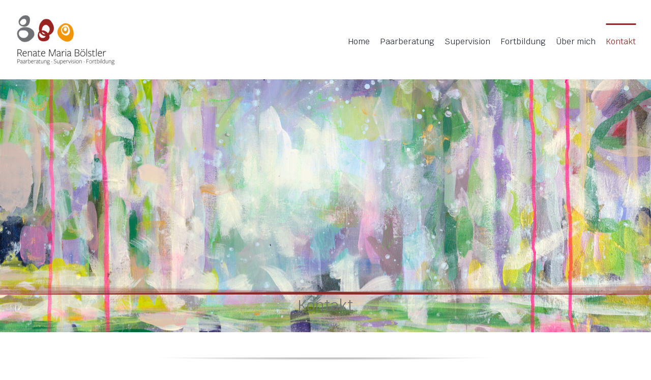

--- FILE ---
content_type: text/html; charset=UTF-8
request_url: https://www.renate-boelstler.de/kontakt/
body_size: 15271
content:
<!DOCTYPE html>
<html class="avada-html-layout-wide avada-html-header-position-top avada-is-100-percent-template" lang="de" prefix="og: http://ogp.me/ns# fb: http://ogp.me/ns/fb#">
<head>
	<meta http-equiv="X-UA-Compatible" content="IE=edge" />
	<meta http-equiv="Content-Type" content="text/html; charset=utf-8"/>
	<meta name="viewport" content="width=device-width, initial-scale=1" />
	<meta name='robots' content='index, follow, max-image-preview:large, max-snippet:-1, max-video-preview:-1' />

	<!-- This site is optimized with the Yoast SEO plugin v26.8 - https://yoast.com/product/yoast-seo-wordpress/ -->
	<title>Kontakt - Renate Maria Bölstler</title>
	<link rel="canonical" href="https://www.renate-boelstler.de/kontakt/" />
	<meta property="og:locale" content="de_DE" />
	<meta property="og:type" content="article" />
	<meta property="og:title" content="Kontakt - Renate Maria Bölstler" />
	<meta property="og:url" content="https://www.renate-boelstler.de/kontakt/" />
	<meta property="og:site_name" content="Renate Maria Bölstler" />
	<meta property="article:modified_time" content="2026-01-11T17:58:47+00:00" />
	<meta name="twitter:card" content="summary_large_image" />
	<meta name="twitter:label1" content="Geschätzte Lesezeit" />
	<meta name="twitter:data1" content="3 Minuten" />
	<script type="application/ld+json" class="yoast-schema-graph">{"@context":"https://schema.org","@graph":[{"@type":"WebPage","@id":"https://www.renate-boelstler.de/kontakt/","url":"https://www.renate-boelstler.de/kontakt/","name":"Kontakt - Renate Maria Bölstler","isPartOf":{"@id":"https://www.renate-boelstler.de/#website"},"datePublished":"2016-03-03T03:34:03+00:00","dateModified":"2026-01-11T17:58:47+00:00","breadcrumb":{"@id":"https://www.renate-boelstler.de/kontakt/#breadcrumb"},"inLanguage":"de","potentialAction":[{"@type":"ReadAction","target":["https://www.renate-boelstler.de/kontakt/"]}]},{"@type":"BreadcrumbList","@id":"https://www.renate-boelstler.de/kontakt/#breadcrumb","itemListElement":[{"@type":"ListItem","position":1,"name":"Home","item":"https://www.renate-boelstler.de/"},{"@type":"ListItem","position":2,"name":"Kontakt"}]},{"@type":"WebSite","@id":"https://www.renate-boelstler.de/#website","url":"https://www.renate-boelstler.de/","name":"Renate Maria Bölstler","description":"Fortbildung  · Supervision · Paarberatung","potentialAction":[{"@type":"SearchAction","target":{"@type":"EntryPoint","urlTemplate":"https://www.renate-boelstler.de/?s={search_term_string}"},"query-input":{"@type":"PropertyValueSpecification","valueRequired":true,"valueName":"search_term_string"}}],"inLanguage":"de"}]}</script>
	<!-- / Yoast SEO plugin. -->


<link rel="alternate" type="application/rss+xml" title="Renate Maria Bölstler &raquo; Feed" href="https://www.renate-boelstler.de/feed/" />
<link rel="alternate" type="application/rss+xml" title="Renate Maria Bölstler &raquo; Kommentar-Feed" href="https://www.renate-boelstler.de/comments/feed/" />
					<link rel="shortcut icon" href="https://www.renate-boelstler.de/wp-content/uploads/2021/11/Favicon-64.png" type="image/x-icon" />
		
					<!-- Apple Touch Icon -->
			<link rel="apple-touch-icon" sizes="180x180" href="https://www.renate-boelstler.de/wp-content/uploads/2021/11/Favicon-180.png">
		
					<!-- Android Icon -->
			<link rel="icon" sizes="192x192" href="https://www.renate-boelstler.de/wp-content/uploads/2021/11/Favicon-120.png">
		
					<!-- MS Edge Icon -->
			<meta name="msapplication-TileImage" content="https://www.renate-boelstler.de/wp-content/uploads/2021/11/Favicon-125.png">
				<link rel="alternate" title="oEmbed (JSON)" type="application/json+oembed" href="https://www.renate-boelstler.de/wp-json/oembed/1.0/embed?url=https%3A%2F%2Fwww.renate-boelstler.de%2Fkontakt%2F" />
<link rel="alternate" title="oEmbed (XML)" type="text/xml+oembed" href="https://www.renate-boelstler.de/wp-json/oembed/1.0/embed?url=https%3A%2F%2Fwww.renate-boelstler.de%2Fkontakt%2F&#038;format=xml" />
					<meta name="description" content="Kontakt     Paarberatung · Supervision · Fortbildung  
Paarberatung ·Fortbildung ·  Supervision 
Sie sind an einer Zusammenarbeit interessiert?
Unverbindlich und kostenfrei klären wir vorab Ziele und Inhalte, Rahmen und Organisation meiner Tätigkeit für Sie.
Gerne stehe ich für Ihre Fragen zur Verfügung."/>
				
		<meta property="og:locale" content="de_DE"/>
		<meta property="og:type" content="article"/>
		<meta property="og:site_name" content="Renate Maria Bölstler"/>
		<meta property="og:title" content="Kontakt - Renate Maria Bölstler"/>
				<meta property="og:description" content="Kontakt     Paarberatung · Supervision · Fortbildung  
Paarberatung ·Fortbildung ·  Supervision 
Sie sind an einer Zusammenarbeit interessiert?
Unverbindlich und kostenfrei klären wir vorab Ziele und Inhalte, Rahmen und Organisation meiner Tätigkeit für Sie.
Gerne stehe ich für Ihre Fragen zur Verfügung."/>
				<meta property="og:url" content="https://www.renate-boelstler.de/kontakt/"/>
													<meta property="article:modified_time" content="2026-01-11T17:58:47+01:00"/>
											<meta property="og:image" content="https://www.renate-boelstler.de/wp-content/uploads/2021/10/Logo-renate-maria-boelster-n.jpg"/>
		<meta property="og:image:width" content="368"/>
		<meta property="og:image:height" content="214"/>
		<meta property="og:image:type" content=""/>
				<style id='wp-img-auto-sizes-contain-inline-css' type='text/css'>
img:is([sizes=auto i],[sizes^="auto," i]){contain-intrinsic-size:3000px 1500px}
/*# sourceURL=wp-img-auto-sizes-contain-inline-css */
</style>
<link rel='stylesheet' id='fusion-dynamic-css-css' href='https://www.renate-boelstler.de/wp-content/uploads/fusion-styles/5c02e1d84a33bc3e6933726c3f2c3d26.min.css?ver=3.11.14' type='text/css' media='all' />
<script type="text/javascript" src="https://www.renate-boelstler.de/wp-includes/js/jquery/jquery.min.js?ver=3.7.1" id="jquery-core-js"></script>
<link rel="https://api.w.org/" href="https://www.renate-boelstler.de/wp-json/" /><link rel="alternate" title="JSON" type="application/json" href="https://www.renate-boelstler.de/wp-json/wp/v2/pages/1806" /><link rel="EditURI" type="application/rsd+xml" title="RSD" href="https://www.renate-boelstler.de/xmlrpc.php?rsd" />
<meta name="generator" content="WordPress 6.9" />
<link rel='shortlink' href='https://www.renate-boelstler.de/?p=1806' />
<link rel="preload" href="https://www.renate-boelstler.de/wp-content/uploads/fusion-gfonts/sZlLdRyC6CRYbkEaDQ.woff2" as="font" type="font/woff2" crossorigin><style type="text/css" id="css-fb-visibility">@media screen and (max-width: 640px){.fusion-no-small-visibility{display:none !important;}body .sm-text-align-center{text-align:center !important;}body .sm-text-align-left{text-align:left !important;}body .sm-text-align-right{text-align:right !important;}body .sm-flex-align-center{justify-content:center !important;}body .sm-flex-align-flex-start{justify-content:flex-start !important;}body .sm-flex-align-flex-end{justify-content:flex-end !important;}body .sm-mx-auto{margin-left:auto !important;margin-right:auto !important;}body .sm-ml-auto{margin-left:auto !important;}body .sm-mr-auto{margin-right:auto !important;}body .fusion-absolute-position-small{position:absolute;top:auto;width:100%;}.awb-sticky.awb-sticky-small{ position: sticky; top: var(--awb-sticky-offset,0); }}@media screen and (min-width: 641px) and (max-width: 1024px){.fusion-no-medium-visibility{display:none !important;}body .md-text-align-center{text-align:center !important;}body .md-text-align-left{text-align:left !important;}body .md-text-align-right{text-align:right !important;}body .md-flex-align-center{justify-content:center !important;}body .md-flex-align-flex-start{justify-content:flex-start !important;}body .md-flex-align-flex-end{justify-content:flex-end !important;}body .md-mx-auto{margin-left:auto !important;margin-right:auto !important;}body .md-ml-auto{margin-left:auto !important;}body .md-mr-auto{margin-right:auto !important;}body .fusion-absolute-position-medium{position:absolute;top:auto;width:100%;}.awb-sticky.awb-sticky-medium{ position: sticky; top: var(--awb-sticky-offset,0); }}@media screen and (min-width: 1025px){.fusion-no-large-visibility{display:none !important;}body .lg-text-align-center{text-align:center !important;}body .lg-text-align-left{text-align:left !important;}body .lg-text-align-right{text-align:right !important;}body .lg-flex-align-center{justify-content:center !important;}body .lg-flex-align-flex-start{justify-content:flex-start !important;}body .lg-flex-align-flex-end{justify-content:flex-end !important;}body .lg-mx-auto{margin-left:auto !important;margin-right:auto !important;}body .lg-ml-auto{margin-left:auto !important;}body .lg-mr-auto{margin-right:auto !important;}body .fusion-absolute-position-large{position:absolute;top:auto;width:100%;}.awb-sticky.awb-sticky-large{ position: sticky; top: var(--awb-sticky-offset,0); }}</style><style type="text/css">.recentcomments a{display:inline !important;padding:0 !important;margin:0 !important;}</style>		<style type="text/css" id="wp-custom-css">
			.flip-box-padding { 
	padding-top: 150px;
  padding-bottom: 150px;
}

#front-renate {
		@media (max-width: 1024px) {
		background-position: 45% top;
	}
	@media (max-width: 640px) {
		background-position: 40% top;
	}
}
.flip-box-front {
	hyphens: auto;
}
.flip-box-back {
	min-height: 360px!important;
}		</style>
				<script type="text/javascript">
			var doc = document.documentElement;
			doc.setAttribute( 'data-useragent', navigator.userAgent );
		</script>
		
	<style id='global-styles-inline-css' type='text/css'>
:root{--wp--preset--aspect-ratio--square: 1;--wp--preset--aspect-ratio--4-3: 4/3;--wp--preset--aspect-ratio--3-4: 3/4;--wp--preset--aspect-ratio--3-2: 3/2;--wp--preset--aspect-ratio--2-3: 2/3;--wp--preset--aspect-ratio--16-9: 16/9;--wp--preset--aspect-ratio--9-16: 9/16;--wp--preset--color--black: #000000;--wp--preset--color--cyan-bluish-gray: #abb8c3;--wp--preset--color--white: #ffffff;--wp--preset--color--pale-pink: #f78da7;--wp--preset--color--vivid-red: #cf2e2e;--wp--preset--color--luminous-vivid-orange: #ff6900;--wp--preset--color--luminous-vivid-amber: #fcb900;--wp--preset--color--light-green-cyan: #7bdcb5;--wp--preset--color--vivid-green-cyan: #00d084;--wp--preset--color--pale-cyan-blue: #8ed1fc;--wp--preset--color--vivid-cyan-blue: #0693e3;--wp--preset--color--vivid-purple: #9b51e0;--wp--preset--color--awb-color-1: #ffffff;--wp--preset--color--awb-color-2: #f6f6f6;--wp--preset--color--awb-color-3: #e2e2e2;--wp--preset--color--awb-color-4: #ff6365;--wp--preset--color--awb-color-5: #747474;--wp--preset--color--awb-color-6: #444444;--wp--preset--color--awb-color-7: #872b27;--wp--preset--color--awb-color-8: #333333;--wp--preset--color--awb-color-custom-10: #e0dede;--wp--preset--color--awb-color-custom-11: #f2f3f5;--wp--preset--color--awb-color-custom-12: #212934;--wp--preset--color--awb-color-custom-13: #f9f9fb;--wp--preset--color--awb-color-custom-14: #8c8989;--wp--preset--color--awb-color-custom-15: #bfbfbf;--wp--preset--color--awb-color-custom-16: #ebeaea;--wp--preset--color--awb-color-custom-17: #646464;--wp--preset--color--awb-color-custom-18: #e5e5e5;--wp--preset--gradient--vivid-cyan-blue-to-vivid-purple: linear-gradient(135deg,rgb(6,147,227) 0%,rgb(155,81,224) 100%);--wp--preset--gradient--light-green-cyan-to-vivid-green-cyan: linear-gradient(135deg,rgb(122,220,180) 0%,rgb(0,208,130) 100%);--wp--preset--gradient--luminous-vivid-amber-to-luminous-vivid-orange: linear-gradient(135deg,rgb(252,185,0) 0%,rgb(255,105,0) 100%);--wp--preset--gradient--luminous-vivid-orange-to-vivid-red: linear-gradient(135deg,rgb(255,105,0) 0%,rgb(207,46,46) 100%);--wp--preset--gradient--very-light-gray-to-cyan-bluish-gray: linear-gradient(135deg,rgb(238,238,238) 0%,rgb(169,184,195) 100%);--wp--preset--gradient--cool-to-warm-spectrum: linear-gradient(135deg,rgb(74,234,220) 0%,rgb(151,120,209) 20%,rgb(207,42,186) 40%,rgb(238,44,130) 60%,rgb(251,105,98) 80%,rgb(254,248,76) 100%);--wp--preset--gradient--blush-light-purple: linear-gradient(135deg,rgb(255,206,236) 0%,rgb(152,150,240) 100%);--wp--preset--gradient--blush-bordeaux: linear-gradient(135deg,rgb(254,205,165) 0%,rgb(254,45,45) 50%,rgb(107,0,62) 100%);--wp--preset--gradient--luminous-dusk: linear-gradient(135deg,rgb(255,203,112) 0%,rgb(199,81,192) 50%,rgb(65,88,208) 100%);--wp--preset--gradient--pale-ocean: linear-gradient(135deg,rgb(255,245,203) 0%,rgb(182,227,212) 50%,rgb(51,167,181) 100%);--wp--preset--gradient--electric-grass: linear-gradient(135deg,rgb(202,248,128) 0%,rgb(113,206,126) 100%);--wp--preset--gradient--midnight: linear-gradient(135deg,rgb(2,3,129) 0%,rgb(40,116,252) 100%);--wp--preset--font-size--small: 13.5px;--wp--preset--font-size--medium: 20px;--wp--preset--font-size--large: 27px;--wp--preset--font-size--x-large: 42px;--wp--preset--font-size--normal: 18px;--wp--preset--font-size--xlarge: 36px;--wp--preset--font-size--huge: 54px;--wp--preset--spacing--20: 0.44rem;--wp--preset--spacing--30: 0.67rem;--wp--preset--spacing--40: 1rem;--wp--preset--spacing--50: 1.5rem;--wp--preset--spacing--60: 2.25rem;--wp--preset--spacing--70: 3.38rem;--wp--preset--spacing--80: 5.06rem;--wp--preset--shadow--natural: 6px 6px 9px rgba(0, 0, 0, 0.2);--wp--preset--shadow--deep: 12px 12px 50px rgba(0, 0, 0, 0.4);--wp--preset--shadow--sharp: 6px 6px 0px rgba(0, 0, 0, 0.2);--wp--preset--shadow--outlined: 6px 6px 0px -3px rgb(255, 255, 255), 6px 6px rgb(0, 0, 0);--wp--preset--shadow--crisp: 6px 6px 0px rgb(0, 0, 0);}:where(.is-layout-flex){gap: 0.5em;}:where(.is-layout-grid){gap: 0.5em;}body .is-layout-flex{display: flex;}.is-layout-flex{flex-wrap: wrap;align-items: center;}.is-layout-flex > :is(*, div){margin: 0;}body .is-layout-grid{display: grid;}.is-layout-grid > :is(*, div){margin: 0;}:where(.wp-block-columns.is-layout-flex){gap: 2em;}:where(.wp-block-columns.is-layout-grid){gap: 2em;}:where(.wp-block-post-template.is-layout-flex){gap: 1.25em;}:where(.wp-block-post-template.is-layout-grid){gap: 1.25em;}.has-black-color{color: var(--wp--preset--color--black) !important;}.has-cyan-bluish-gray-color{color: var(--wp--preset--color--cyan-bluish-gray) !important;}.has-white-color{color: var(--wp--preset--color--white) !important;}.has-pale-pink-color{color: var(--wp--preset--color--pale-pink) !important;}.has-vivid-red-color{color: var(--wp--preset--color--vivid-red) !important;}.has-luminous-vivid-orange-color{color: var(--wp--preset--color--luminous-vivid-orange) !important;}.has-luminous-vivid-amber-color{color: var(--wp--preset--color--luminous-vivid-amber) !important;}.has-light-green-cyan-color{color: var(--wp--preset--color--light-green-cyan) !important;}.has-vivid-green-cyan-color{color: var(--wp--preset--color--vivid-green-cyan) !important;}.has-pale-cyan-blue-color{color: var(--wp--preset--color--pale-cyan-blue) !important;}.has-vivid-cyan-blue-color{color: var(--wp--preset--color--vivid-cyan-blue) !important;}.has-vivid-purple-color{color: var(--wp--preset--color--vivid-purple) !important;}.has-black-background-color{background-color: var(--wp--preset--color--black) !important;}.has-cyan-bluish-gray-background-color{background-color: var(--wp--preset--color--cyan-bluish-gray) !important;}.has-white-background-color{background-color: var(--wp--preset--color--white) !important;}.has-pale-pink-background-color{background-color: var(--wp--preset--color--pale-pink) !important;}.has-vivid-red-background-color{background-color: var(--wp--preset--color--vivid-red) !important;}.has-luminous-vivid-orange-background-color{background-color: var(--wp--preset--color--luminous-vivid-orange) !important;}.has-luminous-vivid-amber-background-color{background-color: var(--wp--preset--color--luminous-vivid-amber) !important;}.has-light-green-cyan-background-color{background-color: var(--wp--preset--color--light-green-cyan) !important;}.has-vivid-green-cyan-background-color{background-color: var(--wp--preset--color--vivid-green-cyan) !important;}.has-pale-cyan-blue-background-color{background-color: var(--wp--preset--color--pale-cyan-blue) !important;}.has-vivid-cyan-blue-background-color{background-color: var(--wp--preset--color--vivid-cyan-blue) !important;}.has-vivid-purple-background-color{background-color: var(--wp--preset--color--vivid-purple) !important;}.has-black-border-color{border-color: var(--wp--preset--color--black) !important;}.has-cyan-bluish-gray-border-color{border-color: var(--wp--preset--color--cyan-bluish-gray) !important;}.has-white-border-color{border-color: var(--wp--preset--color--white) !important;}.has-pale-pink-border-color{border-color: var(--wp--preset--color--pale-pink) !important;}.has-vivid-red-border-color{border-color: var(--wp--preset--color--vivid-red) !important;}.has-luminous-vivid-orange-border-color{border-color: var(--wp--preset--color--luminous-vivid-orange) !important;}.has-luminous-vivid-amber-border-color{border-color: var(--wp--preset--color--luminous-vivid-amber) !important;}.has-light-green-cyan-border-color{border-color: var(--wp--preset--color--light-green-cyan) !important;}.has-vivid-green-cyan-border-color{border-color: var(--wp--preset--color--vivid-green-cyan) !important;}.has-pale-cyan-blue-border-color{border-color: var(--wp--preset--color--pale-cyan-blue) !important;}.has-vivid-cyan-blue-border-color{border-color: var(--wp--preset--color--vivid-cyan-blue) !important;}.has-vivid-purple-border-color{border-color: var(--wp--preset--color--vivid-purple) !important;}.has-vivid-cyan-blue-to-vivid-purple-gradient-background{background: var(--wp--preset--gradient--vivid-cyan-blue-to-vivid-purple) !important;}.has-light-green-cyan-to-vivid-green-cyan-gradient-background{background: var(--wp--preset--gradient--light-green-cyan-to-vivid-green-cyan) !important;}.has-luminous-vivid-amber-to-luminous-vivid-orange-gradient-background{background: var(--wp--preset--gradient--luminous-vivid-amber-to-luminous-vivid-orange) !important;}.has-luminous-vivid-orange-to-vivid-red-gradient-background{background: var(--wp--preset--gradient--luminous-vivid-orange-to-vivid-red) !important;}.has-very-light-gray-to-cyan-bluish-gray-gradient-background{background: var(--wp--preset--gradient--very-light-gray-to-cyan-bluish-gray) !important;}.has-cool-to-warm-spectrum-gradient-background{background: var(--wp--preset--gradient--cool-to-warm-spectrum) !important;}.has-blush-light-purple-gradient-background{background: var(--wp--preset--gradient--blush-light-purple) !important;}.has-blush-bordeaux-gradient-background{background: var(--wp--preset--gradient--blush-bordeaux) !important;}.has-luminous-dusk-gradient-background{background: var(--wp--preset--gradient--luminous-dusk) !important;}.has-pale-ocean-gradient-background{background: var(--wp--preset--gradient--pale-ocean) !important;}.has-electric-grass-gradient-background{background: var(--wp--preset--gradient--electric-grass) !important;}.has-midnight-gradient-background{background: var(--wp--preset--gradient--midnight) !important;}.has-small-font-size{font-size: var(--wp--preset--font-size--small) !important;}.has-medium-font-size{font-size: var(--wp--preset--font-size--medium) !important;}.has-large-font-size{font-size: var(--wp--preset--font-size--large) !important;}.has-x-large-font-size{font-size: var(--wp--preset--font-size--x-large) !important;}
/*# sourceURL=global-styles-inline-css */
</style>
</head>

<body class="wp-singular page-template page-template-100-width page-template-100-width-php page page-id-1806 wp-theme-Avada fusion-image-hovers fusion-pagination-sizing fusion-button_type-flat fusion-button_span-no fusion-button_gradient-linear avada-image-rollover-circle-yes avada-image-rollover-yes avada-image-rollover-direction-top fusion-body ltr fusion-sticky-header no-mobile-sticky-header no-mobile-slidingbar fusion-disable-outline fusion-sub-menu-fade mobile-logo-pos-left layout-wide-mode avada-has-boxed-modal-shadow-none layout-scroll-offset-full avada-has-zero-margin-offset-top fusion-top-header menu-text-align-center mobile-menu-design-modern fusion-show-pagination-text fusion-header-layout-v1 avada-responsive avada-footer-fx-none avada-menu-highlight-style-bar fusion-search-form-classic fusion-main-menu-search-dropdown fusion-avatar-square avada-dropdown-styles avada-blog-layout-grid avada-blog-archive-layout-large avada-header-shadow-no avada-menu-icon-position-left avada-has-megamenu-shadow avada-has-mainmenu-dropdown-divider avada-has-pagetitle-bg-full avada-has-pagetitle-bg-parallax avada-has-titlebar-hide avada-has-pagination-padding avada-flyout-menu-direction-fade avada-ec-views-v1" data-awb-post-id="1806">
		<a class="skip-link screen-reader-text" href="#content">Zum Inhalt springen</a>

	<div id="boxed-wrapper">
		
		<div id="wrapper" class="fusion-wrapper">
			<div id="home" style="position:relative;top:-1px;"></div>
												<div class="fusion-tb-header"><div class="fusion-fullwidth fullwidth-box fusion-builder-row-1 fusion-flex-container has-pattern-background has-mask-background header-container nonhundred-percent-fullwidth non-hundred-percent-height-scrolling fusion-custom-z-index" style="--awb-border-radius-top-left:0px;--awb-border-radius-top-right:0px;--awb-border-radius-bottom-right:0px;--awb-border-radius-bottom-left:0px;--awb-z-index:20000;--awb-padding-right-medium:4%;--awb-padding-left-medium:4%;--awb-flex-wrap:wrap;--awb-box-shadow: 0px 0px #ff6365;" ><div class="fusion-builder-row fusion-row fusion-flex-align-items-stretch fusion-flex-content-wrap" style="max-width:1331.2px;margin-left: calc(-4% / 2 );margin-right: calc(-4% / 2 );"><div class="fusion-layout-column fusion_builder_column fusion-builder-column-0 fusion_builder_column_1_3 1_3 fusion-flex-column" style="--awb-padding-top:27px;--awb-padding-right:0px;--awb-padding-bottom:27px;--awb-padding-left:0px;--awb-bg-size:cover;--awb-width-large:33.333333333333%;--awb-margin-top-large:0px;--awb-spacing-right-large:5.76%;--awb-margin-bottom-large:0px;--awb-spacing-left-large:5.76%;--awb-width-medium:25%;--awb-order-medium:0;--awb-spacing-right-medium:7.68%;--awb-spacing-left-medium:7.68%;--awb-width-small:64%;--awb-order-small:0;--awb-spacing-right-small:3%;--awb-spacing-left-small:3%;" data-scroll-devices="small-visibility,medium-visibility,large-visibility"><div class="fusion-column-wrapper fusion-column-has-shadow fusion-flex-justify-content-flex-end fusion-content-layout-block"><div class="fusion-image-element in-legacy-container" style="--awb-margin-top:0px;--awb-margin-right:0px;--awb-margin-bottom:0px;--awb-margin-left:0px;--awb-max-width:200px;--awb-caption-title-font-family:var(--h2_typography-font-family);--awb-caption-title-font-weight:var(--h2_typography-font-weight);--awb-caption-title-font-style:var(--h2_typography-font-style);--awb-caption-title-size:var(--h2_typography-font-size);--awb-caption-title-transform:var(--h2_typography-text-transform);--awb-caption-title-line-height:var(--h2_typography-line-height);--awb-caption-title-letter-spacing:var(--h2_typography-letter-spacing);"><span class=" fusion-imageframe imageframe-none imageframe-1 hover-type-none"><a class="fusion-no-lightbox" href="https://www.renate-boelstler.de/" target="_self" aria-label="2024-Logo"><img decoding="async" width="300" height="154" src="https://www.renate-boelstler.de/wp-content/uploads/2021/04/2024-Logo.jpg" data-orig-src="https://www.renate-boelstler.de/wp-content/uploads/2021/04/2024-Logo-300x154.jpg" alt class="lazyload img-responsive wp-image-5580" srcset="data:image/svg+xml,%3Csvg%20xmlns%3D%27http%3A%2F%2Fwww.w3.org%2F2000%2Fsvg%27%20width%3D%271024%27%20height%3D%27524%27%20viewBox%3D%270%200%201024%20524%27%3E%3Crect%20width%3D%271024%27%20height%3D%27524%27%20fill-opacity%3D%220%22%2F%3E%3C%2Fsvg%3E" data-srcset="https://www.renate-boelstler.de/wp-content/uploads/2021/04/2024-Logo-200x102.jpg 200w, https://www.renate-boelstler.de/wp-content/uploads/2021/04/2024-Logo-400x205.jpg 400w, https://www.renate-boelstler.de/wp-content/uploads/2021/04/2024-Logo-600x307.jpg 600w, https://www.renate-boelstler.de/wp-content/uploads/2021/04/2024-Logo-800x409.jpg 800w, https://www.renate-boelstler.de/wp-content/uploads/2021/04/2024-Logo.jpg 1024w" data-sizes="auto" data-orig-sizes="(max-width: 1024px) 100vw, (max-width: 640px) 100vw, 400px" /></a></span></div></div></div><div class="fusion-layout-column fusion_builder_column fusion-builder-column-1 fusion_builder_column_2_3 2_3 fusion-flex-column" style="--awb-bg-size:cover;--awb-width-large:66.666666666667%;--awb-margin-top-large:0px;--awb-spacing-right-large:2.88%;--awb-margin-bottom-large:0px;--awb-spacing-left-large:2.88%;--awb-width-medium:75%;--awb-order-medium:0;--awb-spacing-right-medium:2.56%;--awb-spacing-left-medium:2.56%;--awb-width-small:36%;--awb-order-small:0;--awb-spacing-right-small:5.3333333333333%;--awb-spacing-left-small:0%;"><div class="fusion-column-wrapper fusion-column-has-shadow fusion-flex-justify-content-center fusion-content-layout-column"><nav class="awb-menu awb-menu_row awb-menu_em-hover mobile-mode-collapse-to-button awb-menu_icons-left awb-menu_dc-no mobile-trigger-fullwidth-off awb-menu_mobile-toggle awb-menu_indent-left mobile-size-full-absolute loading mega-menu-loading awb-menu_desktop awb-menu_dropdown awb-menu_expand-right awb-menu_transition-fade" style="--awb-text-transform:none;--awb-gap:20px;--awb-justify-content:flex-end;--awb-items-padding-top:5px;--awb-border-top:3px;--awb-active-color:#872b27;--awb-active-border-top:3px;--awb-active-border-color:#872b27;--awb-submenu-space:50px;--awb-submenu-text-transform:none;--awb-icons-hover-color:#872b27;--awb-main-justify-content:flex-start;--awb-mobile-nav-button-align-hor:flex-end;--awb-mobile-color:var(--awb-color5);--awb-mobile-active-color:#872b27;--awb-mobile-trigger-font-size:20px;--awb-trigger-padding-right:0px;--awb-mobile-trigger-color:var(--awb-color5);--awb-mobile-trigger-background-color:rgba(255,255,255,0);--awb-mobile-nav-trigger-bottom-margin:28px;--awb-mobile-justify:flex-start;--awb-mobile-caret-left:auto;--awb-mobile-caret-right:0;--awb-box-shadow:0px -4px 0px 0px #872b27;;--awb-fusion-font-family-typography:&quot;Krub&quot;;--awb-fusion-font-style-typography:normal;--awb-fusion-font-weight-typography:400;--awb-fusion-font-family-submenu-typography:inherit;--awb-fusion-font-style-submenu-typography:normal;--awb-fusion-font-weight-submenu-typography:400;--awb-fusion-font-family-mobile-typography:inherit;--awb-fusion-font-style-mobile-typography:normal;--awb-fusion-font-weight-mobile-typography:400;" aria-label="Main Menu" data-breakpoint="1024" data-count="0" data-transition-type="center-grow" data-transition-time="300" data-expand="right"><button type="button" class="awb-menu__m-toggle awb-menu__m-toggle_no-text" aria-expanded="false" aria-controls="menu-main-menu"><span class="awb-menu__m-toggle-inner"><span class="collapsed-nav-text"><span class="screen-reader-text">Toggle Navigation</span></span><span class="awb-menu__m-collapse-icon awb-menu__m-collapse-icon_no-text"><span class="awb-menu__m-collapse-icon-open awb-menu__m-collapse-icon-open_no-text classic-bars-solid"></span><span class="awb-menu__m-collapse-icon-close awb-menu__m-collapse-icon-close_no-text classic-times-solid"></span></span></span></button><ul id="menu-main-menu" class="fusion-menu awb-menu__main-ul awb-menu__main-ul_row"><li  id="menu-item-4621"  class="menu-item menu-item-type-post_type menu-item-object-page menu-item-home menu-item-4621 awb-menu__li awb-menu__main-li awb-menu__main-li_regular"  data-item-id="4621"><span class="awb-menu__main-background-default awb-menu__main-background-default_center-grow"></span><span class="awb-menu__main-background-active awb-menu__main-background-active_center-grow"></span><a  href="https://www.renate-boelstler.de/" class="awb-menu__main-a awb-menu__main-a_regular"><span class="menu-text">Home</span></a></li><li  id="menu-item-4849"  class="menu-item menu-item-type-post_type menu-item-object-page menu-item-4849 awb-menu__li awb-menu__main-li awb-menu__main-li_regular"  data-item-id="4849"><span class="awb-menu__main-background-default awb-menu__main-background-default_center-grow"></span><span class="awb-menu__main-background-active awb-menu__main-background-active_center-grow"></span><a  href="https://www.renate-boelstler.de/paarberatung/" class="awb-menu__main-a awb-menu__main-a_regular"><span class="menu-text">Paarberatung</span></a></li><li  id="menu-item-3534"  class="menu-item menu-item-type-post_type menu-item-object-page menu-item-3534 awb-menu__li awb-menu__main-li awb-menu__main-li_regular"  data-item-id="3534"><span class="awb-menu__main-background-default awb-menu__main-background-default_center-grow"></span><span class="awb-menu__main-background-active awb-menu__main-background-active_center-grow"></span><a  href="https://www.renate-boelstler.de/supervision/" class="awb-menu__main-a awb-menu__main-a_regular"><span class="menu-text">Supervision</span></a></li><li  id="menu-item-3565"  class="menu-item menu-item-type-post_type menu-item-object-page menu-item-3565 awb-menu__li awb-menu__main-li awb-menu__main-li_regular"  data-item-id="3565"><span class="awb-menu__main-background-default awb-menu__main-background-default_center-grow"></span><span class="awb-menu__main-background-active awb-menu__main-background-active_center-grow"></span><a  href="https://www.renate-boelstler.de/fortbildung/" class="awb-menu__main-a awb-menu__main-a_regular"><span class="menu-text">Fortbildung</span></a></li><li  id="menu-item-3536"  class="menu-item menu-item-type-post_type menu-item-object-page menu-item-3536 awb-menu__li awb-menu__main-li awb-menu__main-li_regular"  data-item-id="3536"><span class="awb-menu__main-background-default awb-menu__main-background-default_center-grow"></span><span class="awb-menu__main-background-active awb-menu__main-background-active_center-grow"></span><a  href="https://www.renate-boelstler.de/ueber-mich/" class="awb-menu__main-a awb-menu__main-a_regular"><span class="menu-text">Über mich</span></a></li><li  id="menu-item-3535"  class="menu-item menu-item-type-post_type menu-item-object-page current-menu-item page_item page-item-1806 current_page_item menu-item-3535 awb-menu__li awb-menu__main-li awb-menu__main-li_regular"  data-item-id="3535"><span class="awb-menu__main-background-default awb-menu__main-background-default_center-grow"></span><span class="awb-menu__main-background-active awb-menu__main-background-active_center-grow"></span><a  href="https://www.renate-boelstler.de/kontakt/" class="awb-menu__main-a awb-menu__main-a_regular" aria-current="page"><span class="menu-text">Kontakt</span></a></li></ul></nav></div></div></div></div>
</div>		<div id="sliders-container" class="fusion-slider-visibility">
					</div>
											
			
						<main id="main" class="clearfix width-100">
				<div class="fusion-row" style="max-width:100%;">
<section id="content" class="full-width">
					<div id="post-1806" class="post-1806 page type-page status-publish hentry">
			<span class="entry-title rich-snippet-hidden">Kontakt</span><span class="vcard rich-snippet-hidden"><span class="fn"><a href="https://www.renate-boelstler.de/author/admin/" title="Beiträge von admin" rel="author">admin</a></span></span><span class="updated rich-snippet-hidden">2026-01-11T18:58:47+01:00</span>						<div class="post-content">
				<div class="fusion-fullwidth fullwidth-box fusion-builder-row-2 fusion-flex-container has-pattern-background has-mask-background fusion-parallax-none nonhundred-percent-fullwidth non-hundred-percent-height-scrolling lazyload" style="--link_color: #872b27;--awb-background-blend-mode:overlay;--awb-border-sizes-top:0px;--awb-border-sizes-bottom:0px;--awb-border-sizes-left:0px;--awb-border-sizes-right:0px;--awb-border-color:var(--awb-color1);--awb-border-radius-top-left:0px;--awb-border-radius-top-right:0px;--awb-border-radius-bottom-right:0px;--awb-border-radius-bottom-left:0px;--awb-padding-top:400px;--awb-padding-bottom:0px;--awb-padding-top-small:200px;--awb-margin-bottom:0px;--awb-background-size:cover;--awb-flex-wrap:wrap;" data-bg="https://www.renate-boelstler.de/wp-content/uploads/2025/07/Once-upon-a-time-Header-f_r-Fortbildung-oder-Kontakt-scaled.jpg" ><div class="fusion-builder-row fusion-row fusion-flex-align-items-flex-start fusion-flex-content-wrap" style="max-width:calc( 1280px + 0px );margin-left: calc(-0px / 2 );margin-right: calc(-0px / 2 );"><div class="fusion-layout-column fusion_builder_column fusion-builder-column-2 fusion_builder_column_1_1 1_1 fusion-flex-column fusion-no-small-visibility" style="--awb-padding-top:0px;--awb-bg-size:cover;--awb-width-large:100%;--awb-margin-top-large:0px;--awb-spacing-right-large:0px;--awb-margin-bottom-large:0px;--awb-spacing-left-large:0px;--awb-width-medium:100%;--awb-order-medium:0;--awb-spacing-right-medium:0px;--awb-spacing-left-medium:0px;--awb-width-small:100%;--awb-order-small:0;--awb-spacing-right-small:0px;--awb-spacing-left-small:0px;"><div class="fusion-column-wrapper fusion-column-has-shadow fusion-flex-justify-content-flex-start fusion-content-layout-column"></div></div><div class="fusion-layout-column fusion_builder_column fusion-builder-column-3 fusion_builder_column_1_1 1_1 fusion-flex-column fusion-no-small-visibility" style="--awb-bg-size:cover;--awb-width-large:100%;--awb-margin-top-large:0px;--awb-spacing-right-large:0px;--awb-margin-bottom-large:0px;--awb-spacing-left-large:0px;--awb-width-medium:100%;--awb-order-medium:0;--awb-spacing-right-medium:0px;--awb-spacing-left-medium:0px;--awb-width-small:100%;--awb-order-small:0;--awb-spacing-right-small:0px;--awb-spacing-left-small:0px;"><div class="fusion-column-wrapper fusion-column-has-shadow fusion-flex-justify-content-flex-start fusion-content-layout-column"><div class="fusion-section-separator section-separator horizon fusion-section-separator-1" style="--awb-spacer-padding-top:inherit;--awb-divider-height:3vh;--awb-spacer-height:3vh;--awb-sep-font-size:0;--awb-sep-line-height:0;--awb-margin-top:0px;--awb-margin-right:0px;--awb-margin-bottom:0px;--awb-margin-left:0px;"><div class="fusion-section-separator-svg fusion-section-separator-fullwidth"><svg class="fusion-horizon-candy" xmlns="http://www.w3.org/2000/svg" version="1.1" width="100%" viewBox="0 -0.5 1024 178" preserveAspectRatio="none" fill="rgba(135,43,39,1)"><path class="st0" d="M1024 177.371H0V.219l507.699 133.939L1024 .219v177.152z"/>
									<path class="st1" d="M1024 177.781H0V39.438l507.699 94.925L1024 39.438v138.343z"/>
									<path class="st2" d="M1024 177.781H0v-67.892l507.699 24.474L1024 109.889v67.892z"/>
									<path class="st3" d="M1024 177.781H0v-3.891l507.699-39.526L1024 173.889v3.892z"/>
								</svg></div><div class="fusion-section-separator-spacer fusion-section-separator-fullwidth"><div class="fusion-section-separator-spacer-height"></div></div></div><div class="fusion-title title fusion-title-1 fusion-title-center fusion-title-text fusion-title-size-one" style="--awb-text-color:var(--awb-color5);--awb-margin-top-small:20px;--awb-font-size:30px;"><div class="title-sep-container title-sep-container-left"><div class="title-sep sep- sep-solid" style="border-color:#e2e2e2;"></div></div><span class="awb-title-spacer"></span><h1 class="fusion-title-heading title-heading-center fusion-responsive-typography-calculated" style="margin:0;font-size:1em;--fontSize:30;line-height:1.5;"><strong>Kontakt</strong></h1><span class="awb-title-spacer"></span><div class="title-sep-container title-sep-container-right"><div class="title-sep sep- sep-solid" style="border-color:#e2e2e2;"></div></div></div></div></div></div></div><div class="fusion-fullwidth fullwidth-box fusion-builder-row-3 fusion-flex-container has-pattern-background has-mask-background hundred-percent-fullwidth non-hundred-percent-height-scrolling fusion-no-small-visibility fusion-no-medium-visibility" style="--link_color: #875f5e;--awb-background-position:left top;--awb-border-sizes-top:0px;--awb-border-sizes-bottom:0px;--awb-border-sizes-left:0;--awb-border-sizes-right:0;--awb-border-color:#ffffff;--awb-border-radius-top-left:0px;--awb-border-radius-top-right:0px;--awb-border-radius-bottom-right:0px;--awb-border-radius-bottom-left:0px;--awb-padding-top:0px;--awb-padding-right:4%;--awb-padding-bottom:0px;--awb-padding-left:4%;--awb-margin-top:20px;--awb-margin-bottom:0px;--awb-flex-wrap:wrap;" ><div class="fusion-builder-row fusion-row fusion-flex-align-items-stretch fusion-flex-justify-content-center fusion-flex-content-wrap" style="width:calc( 100% + 0px ) !important;max-width:calc( 100% + 0px ) !important;margin-left: calc(-0px / 2 );margin-right: calc(-0px / 2 );"><div class="fusion-layout-column fusion_builder_column fusion-builder-column-4 fusion_builder_column_1_1 1_1 fusion-flex-column" style="--awb-padding-top:25px;--awb-padding-right:17%;--awb-padding-bottom:0px;--awb-padding-left:17%;--awb-bg-size:cover;--awb-width-large:100%;--awb-margin-top-large:0px;--awb-spacing-right-large:0px;--awb-margin-bottom-large:0px;--awb-spacing-left-large:0px;--awb-width-medium:100%;--awb-order-medium:0;--awb-spacing-right-medium:0px;--awb-spacing-left-medium:0px;--awb-width-small:100%;--awb-order-small:0;--awb-spacing-right-small:0px;--awb-spacing-left-small:0px;"><div class="fusion-column-wrapper fusion-column-has-shadow fusion-flex-justify-content-center fusion-content-layout-column"><div class="fusion-separator fusion-full-width-sep" style="align-self: center;margin-left: auto;margin-right: auto;margin-top:5px;margin-bottom:30px;width:100%;max-width:100%;"><div class="fusion-separator-border sep-shadow" style="--awb-height:20px;--awb-amount:20px;background:radial-gradient(ellipse at 50% -50% , #e0dede 0px, rgba(255, 255, 255, 0) 80%) repeat scroll 0 0 rgba(0, 0, 0, 0);background:-webkit-radial-gradient(ellipse at 50% -50% , #e0dede 0px, rgba(255, 255, 255, 0) 80%) repeat scroll 0 0 rgba(0, 0, 0, 0);background:-moz-radial-gradient(ellipse at 50% -50% , #e0dede 0px, rgba(255, 255, 255, 0) 80%) repeat scroll 0 0 rgba(0, 0, 0, 0);background:-o-radial-gradient(ellipse at 50% -50% , #e0dede 0px, rgba(255, 255, 255, 0) 80%) repeat scroll 0 0 rgba(0, 0, 0, 0);"></div></div><div class="fusion-title title fusion-title-2 fusion-no-small-visibility fusion-title-center fusion-title-text fusion-title-size-two"><div class="title-sep-container title-sep-container-left"><div class="title-sep sep- sep-solid" style="border-color:#e2e2e2;"></div></div><span class="awb-title-spacer"></span><h2 class="fusion-title-heading title-heading-center fusion-responsive-typography-calculated" style="margin:0;--fontSize:24;line-height:1.2;"><strong><a href="https://www.renate-boelstler.de/paarberatung/">Paarberatung</a> · <a href="https://www.renate-boelstler.de/supervision/">Supervision</a> · <a href="https://www.renate-boelstler.de/fortbildung/">Fortbildung </a></strong></h2><span class="awb-title-spacer"></span><div class="title-sep-container title-sep-container-right"><div class="title-sep sep- sep-solid" style="border-color:#e2e2e2;"></div></div></div><div class="fusion-text fusion-text-1 fusion-no-medium-visibility fusion-no-large-visibility" style="--awb-text-transform:none;"><p style="text-align: center;"><span style="color: #872b27;"><strong>Paarberatung ·Fortbildung ·  Supervision</strong></span></p>
</div><div class="fusion-text fusion-text-2"><p style="text-align: center;">Sie sind an einer Zusammenarbeit interessiert?</p>
<p style="text-align: center;">Unverbindlich und kostenfrei klären wir vorab Ziele und Inhalte, Rahmen und Organisation meiner Tätigkeit für Sie.<br />
Gerne stehe ich für Ihre Fragen zur Verfügung.</p>
</div><div class="fusion-image-element fusion-no-small-visibility fusion-no-medium-visibility" style="text-align:center;--awb-margin-top:10px;--awb-margin-bottom:15px;--awb-caption-title-font-family:var(--h2_typography-font-family);--awb-caption-title-font-weight:var(--h2_typography-font-weight);--awb-caption-title-font-style:var(--h2_typography-font-style);--awb-caption-title-size:var(--h2_typography-font-size);--awb-caption-title-transform:var(--h2_typography-text-transform);--awb-caption-title-line-height:var(--h2_typography-line-height);--awb-caption-title-letter-spacing:var(--h2_typography-letter-spacing);"><span class=" fusion-imageframe imageframe-none imageframe-2 hover-type-none fusion-animated" data-animationType="fadeInLeft" data-animationDuration="0.5" data-animationOffset="top-into-view"><a class="fusion-no-lightbox" href="https://www.renate-boelstler.de/" target="_self" aria-label="Logo-element-big"><img decoding="async" width="170" height="108" alt="HOME" src="data:image/svg+xml,%3Csvg%20xmlns%3D%27http%3A%2F%2Fwww.w3.org%2F2000%2Fsvg%27%20width%3D%27170%27%20height%3D%27108%27%20viewBox%3D%270%200%20170%20108%27%3E%3Crect%20width%3D%27170%27%20height%3D%27108%27%20fill-opacity%3D%220%22%2F%3E%3C%2Fsvg%3E" data-orig-src="https://www.renate-boelstler.de/wp-content/uploads/2022/09/Logo-element-big.jpg" class="lazyload img-responsive wp-image-5466"/></a></span></div><div class="fusion-image-element fusion-no-large-visibility" style="text-align:center;--awb-margin-top:10px;--awb-margin-bottom:15px;--awb-caption-title-font-family:var(--h2_typography-font-family);--awb-caption-title-font-weight:var(--h2_typography-font-weight);--awb-caption-title-font-style:var(--h2_typography-font-style);--awb-caption-title-size:var(--h2_typography-font-size);--awb-caption-title-transform:var(--h2_typography-text-transform);--awb-caption-title-line-height:var(--h2_typography-line-height);--awb-caption-title-letter-spacing:var(--h2_typography-letter-spacing);"><span class=" fusion-imageframe imageframe-none imageframe-3 hover-type-none fusion-animated" data-animationType="fadeInLeft" data-animationDuration="0.5" data-animationOffset="top-into-view"><a class="fusion-no-lightbox" href="https://www.renate-boelstler.de/" target="_self" aria-label="Logo-element-small"><img decoding="async" width="150" height="95" alt="HOME" src="data:image/svg+xml,%3Csvg%20xmlns%3D%27http%3A%2F%2Fwww.w3.org%2F2000%2Fsvg%27%20width%3D%27150%27%20height%3D%2795%27%20viewBox%3D%270%200%20150%2095%27%3E%3Crect%20width%3D%27150%27%20height%3D%2795%27%20fill-opacity%3D%220%22%2F%3E%3C%2Fsvg%3E" data-orig-src="https://www.renate-boelstler.de/wp-content/uploads/2022/09/Logo-element-small-e1662549056753.jpg" class="lazyload img-responsive wp-image-5403"/></a></span></div><div class="fusion-text fusion-text-3"><p style="text-align: center;">Renate Maria Bölstler · Diplom-Sozialpädagogin, Systemische Supervisorin und Coach DGSF, Systemische Integrative Paartherapeutin  HJI/DGSf, personzentrierte Kinder- und Jugendlichentherapeutin GwG</p>
<h1 class="title-heading-center fusion-responsive-typography-calculated"></h1>
</div><div class="fusion-text fusion-text-4 fusion-no-small-visibility fusion-no-medium-visibility"><p style="text-align: center;">Telefon: Festnetz:<strong> <a href="tel:+0049761289787">0761 / 28 97 87</a></strong> | Mobil: <a href="tel:+491711666601"><strong>+49 171 / 16 66 601</strong></a><br />
E-Mail: <strong><a href="mailto:info@renate-boelstler.de">info@renate-boelstler.de</a></strong></p>
<p style="text-align: left;"><span style="color: #800000;"> </span></p>
</div><div class="fusion-text fusion-text-5 fusion-no-large-visibility"><p style="text-align: center;">Festnetz:<strong> <a href="tel:+0049761289787">0761 / 28 97 87</a></strong><br />
Mobil: <a href="tel:+491711666601"><strong>+49 171 / 16 66 601</strong></a></p>
<p style="text-align: center;"><strong><a href="mailto:info@renate-boelstler.de">info@renate-boelstler.de</a></strong></p>
<p style="text-align: left;"><span style="color: #800000;"> </span></p>
</div><div class="fusion-form fusion-form-builder fusion-form-form-wrapper fusion-form-3349" style="--awb-margin-bottom:25px;--awb-tooltip-text-color:#ffffff;--awb-tooltip-background-color:#333333;" data-form-id="3349" data-config="{&quot;form_id&quot;:&quot;3349&quot;,&quot;form_post_id&quot;:&quot;3349&quot;,&quot;post_id&quot;:1806,&quot;form_type&quot;:&quot;ajax&quot;,&quot;confirmation_type&quot;:&quot;message&quot;,&quot;redirect_url&quot;:&quot;&quot;,&quot;field_labels&quot;:{&quot;name&quot;:&quot;&quot;,&quot;phone_number&quot;:&quot;&quot;,&quot;email_address&quot;:&quot;&quot;,&quot;company&quot;:&quot;&quot;,&quot;message&quot;:&quot;&quot;,&quot;datenschutz_erklaerung&quot;:&quot;&quot;},&quot;field_logics&quot;:{&quot;name&quot;:&quot;&quot;,&quot;phone_number&quot;:&quot;&quot;,&quot;email_address&quot;:&quot;&quot;,&quot;company&quot;:&quot;&quot;,&quot;message&quot;:&quot;&quot;,&quot;notice_1&quot;:&quot;&quot;,&quot;datenschutz_erklaerung&quot;:&quot;&quot;},&quot;field_types&quot;:{&quot;name&quot;:&quot;text&quot;,&quot;phone_number&quot;:&quot;phone_number&quot;,&quot;email_address&quot;:&quot;email&quot;,&quot;company&quot;:&quot;text&quot;,&quot;message&quot;:&quot;textarea&quot;,&quot;notice_1&quot;:&quot;notice&quot;,&quot;datenschutz_erklaerung&quot;:&quot;checkbox&quot;,&quot;submit_1&quot;:&quot;submit&quot;},&quot;nonce_method&quot;:&quot;ajax&quot;}"><form action="https://www.renate-boelstler.de/kontakt/" method="post" class="fusion-form fusion-form-3349"><div class="fusion-fullwidth fullwidth-box fusion-builder-row-3-1 fusion-flex-container nonhundred-percent-fullwidth non-hundred-percent-height-scrolling" style="--awb-border-radius-top-left:0px;--awb-border-radius-top-right:0px;--awb-border-radius-bottom-right:0px;--awb-border-radius-bottom-left:0px;--awb-padding-top:0px;--awb-padding-right:0px;--awb-padding-bottom:0px;--awb-padding-left:0px;--awb-flex-wrap:wrap;" ><div class="fusion-builder-row fusion-row fusion-flex-align-items-flex-start fusion-flex-content-wrap" style="width:104% !important;max-width:104% !important;margin-left: calc(-4% / 2 );margin-right: calc(-4% / 2 );"><div class="fusion-layout-column fusion_builder_column fusion-builder-column-5 fusion_builder_column_1_2 1_2 fusion-flex-column" style="--awb-bg-size:cover;--awb-width-large:50%;--awb-margin-top-large:0px;--awb-spacing-right-large:3.84%;--awb-margin-bottom-large:0px;--awb-spacing-left-large:3.84%;--awb-width-medium:100%;--awb-order-medium:0;--awb-spacing-right-medium:1.92%;--awb-spacing-left-medium:1.92%;--awb-width-small:100%;--awb-order-small:0;--awb-spacing-right-small:1.92%;--awb-spacing-left-small:1.92%;"><div class="fusion-column-wrapper fusion-column-has-shadow fusion-flex-justify-content-flex-start fusion-content-layout-column"><div class="fusion-form-field fusion-form-text-field fusion-form-label-above" style="" data-form-id="3349"><input type="text" name="name" id="name" value=""  class="fusion-form-input" required="true" aria-required="true" placeholder="Name: *" data-holds-private-data="false" minlength="0"/></div><div class="fusion-form-field fusion-form-phone-number-field fusion-form-label-above" style="" data-form-id="3349"><input type="tel" name="phone_number" id="phone_number" value=""  class="fusion-form-input" placeholder="Telefonnummer: " data-holds-private-data="false"/></div></div></div><div class="fusion-layout-column fusion_builder_column fusion-builder-column-6 fusion_builder_column_1_2 1_2 fusion-flex-column" style="--awb-bg-size:cover;--awb-width-large:50%;--awb-margin-top-large:0px;--awb-spacing-right-large:3.84%;--awb-margin-bottom-large:0px;--awb-spacing-left-large:3.84%;--awb-width-medium:100%;--awb-order-medium:0;--awb-spacing-right-medium:1.92%;--awb-spacing-left-medium:1.92%;--awb-width-small:100%;--awb-order-small:0;--awb-spacing-right-small:1.92%;--awb-spacing-left-small:1.92%;"><div class="fusion-column-wrapper fusion-column-has-shadow fusion-flex-justify-content-flex-start fusion-content-layout-column"><div class="fusion-form-field fusion-form-email-field fusion-form-label-above" style="" data-form-id="3349"><input type="email" name="email_address" id="email_address" value=""  class="fusion-form-input" required="true" aria-required="true" placeholder="Email: *" data-holds-private-data="false"/></div><div class="fusion-form-field fusion-form-text-field fusion-form-label-above" style="" data-form-id="3349"><input type="text" name="company" id="company" value=""  class="fusion-form-input" placeholder="Firma: " data-holds-private-data="false" minlength="0"/></div></div></div><div class="fusion-layout-column fusion_builder_column fusion-builder-column-7 fusion_builder_column_1_1 1_1 fusion-flex-column" style="--awb-bg-size:cover;--awb-width-large:100%;--awb-margin-top-large:0px;--awb-spacing-right-large:1.92%;--awb-margin-bottom-large:0px;--awb-spacing-left-large:1.92%;--awb-width-medium:100%;--awb-order-medium:0;--awb-spacing-right-medium:1.92%;--awb-spacing-left-medium:1.92%;--awb-width-small:100%;--awb-order-small:0;--awb-spacing-right-small:1.92%;--awb-spacing-left-small:1.92%;"><div class="fusion-column-wrapper fusion-column-has-shadow fusion-flex-justify-content-flex-start fusion-content-layout-column"><div class="fusion-form-field fusion-form-textarea-field fusion-form-label-above" style="" data-form-id="3349"><textarea cols="40"  minlength="0"  rows="4" tabindex="" id="message" name="message" class="fusion-form-input" required="true" aria-required="true" placeholder="Ihre Nachricht: *" data-holds-private-data="false"></textarea></div><div class="form-submission-notices data-notice_1" id="fusion-notices-1"><div class="fusion-alert alert success alert-success fusion-alert-center fusion-form-response fusion-form-response-success awb-alert-native-link-color alert-dismissable awb-alert-close-boxed" role="alert"><div class="fusion-alert-content-wrapper"><span class="alert-icon"><i class="awb-icon-check-circle" aria-hidden="true"></i></span><span class="fusion-alert-content">Vielen Dank, Ihre Nachricht wurde an uns versandt.</span></div><button type="button" class="close toggle-alert" data-dismiss="alert" aria-label="Close">&times;</button></div><div class="fusion-alert alert error alert-danger fusion-alert-center fusion-form-response fusion-form-response-error awb-alert-native-link-color alert-dismissable awb-alert-close-boxed" role="alert"><div class="fusion-alert-content-wrapper"><span class="alert-icon"><i class="awb-icon-exclamation-triangle" aria-hidden="true"></i></span><span class="fusion-alert-content">Bei der Versendung Ihrer Nachricht ist ein Fehler aufgetreten. Bitte versuchen Sie es später noch einmal.</span></div><button type="button" class="close toggle-alert" data-dismiss="alert" aria-label="Close">&times;</button></div></div></div></div><div class="fusion-layout-column fusion_builder_column fusion-builder-column-8 fusion_builder_column_2_3 2_3 fusion-flex-column" style="--awb-bg-size:cover;--awb-width-large:66.666666666667%;--awb-margin-top-large:0px;--awb-spacing-right-large:2.88%;--awb-margin-bottom-large:20px;--awb-spacing-left-large:2.88%;--awb-width-medium:100%;--awb-order-medium:0;--awb-spacing-right-medium:1.92%;--awb-spacing-left-medium:1.92%;--awb-width-small:100%;--awb-order-small:0;--awb-spacing-right-small:1.92%;--awb-spacing-left-small:1.92%;"><div class="fusion-column-wrapper fusion-column-has-shadow fusion-flex-justify-content-flex-start fusion-content-layout-column"><div class="fusion-form-field fusion-form-checkbox-field fusion-form-label-above" style="" data-form-id="3349"><fieldset><div class="fusion-form-checkbox"><input data-empty-notice="Bitte stimmen Sie den Datenschutzbedingungen zu." tabindex="" id="checkbox-datenschutz_erklaerung-1-0" type="checkbox" value="&nbsp; &nbsp; Ich habe die Datenschutzerklärung zur Kenntnis genommen." name="datenschutz_erklaerung[]" class="fusion-form-input" required="true" aria-required="true" data-holds-private-data="false"/><label for="checkbox-datenschutz_erklaerung-1-0">&nbsp; &nbsp; Ich habe die Datenschutzerklärung zur Kenntnis genommen.</label></div></fieldset></div></div></div><div class="fusion-layout-column fusion_builder_column fusion-builder-column-9 fusion_builder_column_1_6 1_6 fusion-flex-column" style="--awb-bg-size:cover;--awb-width-large:16.666666666667%;--awb-margin-top-large:0px;--awb-spacing-right-large:11.52%;--awb-margin-bottom-large:20px;--awb-spacing-left-large:11.52%;--awb-width-medium:100%;--awb-order-medium:0;--awb-spacing-right-medium:1.92%;--awb-spacing-left-medium:1.92%;--awb-width-small:100%;--awb-order-small:0;--awb-spacing-right-small:1.92%;--awb-spacing-left-small:1.92%;"><div class="fusion-column-wrapper fusion-column-has-shadow fusion-flex-justify-content-flex-start fusion-content-layout-column"></div></div><div class="fusion-layout-column fusion_builder_column fusion-builder-column-10 fusion_builder_column_1_6 1_6 fusion-flex-column" style="--awb-bg-size:cover;--awb-width-large:16.666666666667%;--awb-margin-top-large:0px;--awb-spacing-right-large:11.52%;--awb-margin-bottom-large:20px;--awb-spacing-left-large:11.52%;--awb-width-medium:100%;--awb-order-medium:0;--awb-spacing-right-medium:1.92%;--awb-spacing-left-medium:1.92%;--awb-width-small:100%;--awb-order-small:0;--awb-spacing-right-small:1.92%;--awb-spacing-left-small:1.92%;"><div class="fusion-column-wrapper fusion-column-has-shadow fusion-flex-justify-content-flex-start fusion-content-layout-column"><div class="fusion-form-field fusion-form-submit-field fusion-form-label-above" style="" data-form-id="3349"><div style="text-align:center;"><button type="submit" class="fusion-button button-flat fusion-button-default-size button-default fusion-button-default button-1 fusion-button-default-span  form-form-submit button-default" data-form-number="3349" tabindex=""><span class="fusion-button-text">Senden</span></button></div></div></div></div></div></div></form></div></div></div><div class="fusion-layout-column fusion_builder_column fusion-builder-column-11 fusion_builder_column_2_3 2_3 fusion-flex-column" style="--awb-bg-size:cover;--awb-width-large:66.666666666667%;--awb-margin-top-large:0px;--awb-spacing-right-large:100px;--awb-margin-bottom-large:20px;--awb-spacing-left-large:100px;--awb-width-medium:100%;--awb-order-medium:0;--awb-spacing-right-medium:0px;--awb-spacing-left-medium:0px;--awb-width-small:100%;--awb-order-small:0;--awb-spacing-right-small:0px;--awb-spacing-left-small:0px;" data-scroll-devices="small-visibility,medium-visibility,large-visibility"><div class="fusion-column-wrapper fusion-column-has-shadow fusion-flex-justify-content-flex-start fusion-content-layout-column"><div class="fusion-flip-boxes flip-boxes row fusion-columns-2 flip-effect-3d equal-heights my-text-shadow-h2" style="--awb-flip-duration:1.0s;"><div class="fusion-flip-box-wrapper fusion-column col-lg-6 col-md-6 col-sm-6"><div class="fusion-flip-box flip-up" tabindex="0"><div class="flip-box-inner-wrapper"><div class="flip-box-front" style="--awb-icon-color:#ffffff;--awb-background-color-front:#872b27;--awb-title-front-color:var(--awb-color1);--awb-background-image-front:url(&#039;https://www.renate-boelstler.de/wp-content/uploads/2025/07/Once_upon_a_time-1.jpg&#039;);"><div class="flip-box-front-inner"><h2 class="flip-box-heading without-text" style="--h2_typography-font-family:&quot;Inter&quot;;--h2_typography-font-weight:400;--h2_typography-font-style:normal;">Praxis</h2></div></div><div class="flip-box-back" style="--awb-icon-color:#ffffff;--awb-background-color-back:#872b27;"><div class="flip-box-back-inner">
<p style="text-align: center;"><strong>Praxisanschrift</strong></p>
<p style="text-align: center;"><strong><a href="https://www.google.com/maps/place/Habsburgerstra%C3%9Fe+78,+79104+Freiburg+im+Breisgau/@48.0060766,7.8550453,17z/data=!3m1!4b1!4m6!3m5!1s0x47911c86994c0527:0xe4c46657a5430b18!8m2!3d48.0060766!4d7.8550453!16s%2Fg%2F11b8vfmn71?entry=ttu"><div ><a class="fusion-button button-flat fusion-button-default-size button-custom fusion-button-default button-2 fusion-button-default-span fusion-button-default-type fusion-has-button-gradient" style="--button_accent_color:var(--awb-color7);--button_accent_hover_color:#ffffff;--button_border_hover_color:#ffffff;--button_gradient_top_color:var(--awb-custom13);--button_gradient_bottom_color:var(--awb-custom11);--button_gradient_top_color_hover:#ff6365;--button_gradient_bottom_color_hover:#ff6365;" target="_blank" rel="noopener noreferrer" href="https://www.google.com/maps/place/Habsburgerstra%C3%9Fe+78,+79104+Freiburg+im+Breisgau/@48.0060766,7.8550453,17z/data=!3m1!4b1!4m6!3m5!1s0x47911c86994c0527:0xe4c46657a5430b18!8m2!3d48.0060766!4d7.8550453!16s%2Fg%2F11b8vfmn71?entry=ttu"><span class="fusion-button-text">Finden Sie hier</span></a></div>Habsburgersstr. 78 | D-79104 Freiburg</a></strong></p>
<p style="text-align: center;">Praxiszeiten sind immer<br />
<strong><b>→</b> dienstags und freitags <b>←</b></strong></p>
</div></div></div></div></div><div class="fusion-flip-box-wrapper fusion-column col-lg-6 col-md-6 col-sm-6"><div class="fusion-flip-box flip-up" tabindex="0"><div class="flip-box-inner-wrapper"><div class="flip-box-front" style="--awb-circle-color:#872b27;--awb-circle-border-color:rgba(51,51,51,0);--awb-background-color-front:#872b27;--awb-title-front-color:var(--awb-color1);--awb-background-image-front:url(&#039;https://www.renate-boelstler.de/wp-content/uploads/2025/07/Once_upon_a_time-2.jpg&#039;);"><div class="flip-box-front-inner"><h2 class="flip-box-heading without-text" style="--h2_typography-font-family:&quot;Inter&quot;;--h2_typography-font-weight:400;--h2_typography-font-style:normal;">Büro</h2></div></div><div class="flip-box-back" style="--awb-circle-color:#872b27;--awb-circle-border-color:rgba(51,51,51,0);--awb-background-color-back:#872b27;"><div class="flip-box-back-inner">
<p style="text-align: center;"><strong>Büroanschrift</strong></p>
<p style="text-align: center;"><strong>Festnetz: 0761 / 28 97 87</strong></p>
<p style="text-align: center;"><strong>Junkermattenweg 1 | D-79111 Freiburg im Breisgau</strong></p>
</div></div></div></div></div></div></div></div><div class="fusion-layout-column fusion_builder_column fusion-builder-column-12 fusion_builder_column_1_1 1_1 fusion-flex-column" style="--awb-padding-bottom:0px;--awb-bg-size:cover;--awb-width-large:100%;--awb-margin-top-large:0px;--awb-spacing-right-large:0px;--awb-margin-bottom-large:0px;--awb-spacing-left-large:0px;--awb-width-medium:100%;--awb-order-medium:0;--awb-spacing-right-medium:0px;--awb-spacing-left-medium:0px;--awb-width-small:100%;--awb-order-small:0;--awb-spacing-right-small:0px;--awb-spacing-left-small:0px;"><div class="fusion-column-wrapper fusion-column-has-shadow fusion-flex-justify-content-flex-start fusion-content-layout-column"><div class="fusion-separator fusion-full-width-sep" style="align-self: center;margin-left: auto;margin-right: auto;margin-top:50px;width:100%;"><div class="fusion-separator-border sep-shadow" style="--awb-height:20px;--awb-amount:20px;--awb-sep-color:#872b27;background:radial-gradient(ellipse at 50% -50% , #872b27 0px, rgba(255, 255, 255, 0) 80%) repeat scroll 0 0 rgba(0, 0, 0, 0);background:-webkit-radial-gradient(ellipse at 50% -50% , #872b27 0px, rgba(255, 255, 255, 0) 80%) repeat scroll 0 0 rgba(0, 0, 0, 0);background:-moz-radial-gradient(ellipse at 50% -50% , #872b27 0px, rgba(255, 255, 255, 0) 80%) repeat scroll 0 0 rgba(0, 0, 0, 0);background:-o-radial-gradient(ellipse at 50% -50% , #872b27 0px, rgba(255, 255, 255, 0) 80%) repeat scroll 0 0 rgba(0, 0, 0, 0);"></div></div><div class="fusion-title title fusion-title-3 fusion-title-center fusion-title-text fusion-title-size-one" style="--awb-text-color:var(--awb-color5);--awb-margin-top:50px;"><div class="title-sep-container title-sep-container-left"><div class="title-sep sep- sep-solid" style="border-color:#e2e2e2;"></div></div><span class="awb-title-spacer"></span><h1 class="fusion-title-heading title-heading-center fusion-responsive-typography-calculated" style="margin:0;--fontSize:30;line-height:1;">Netzwerke:</h1><span class="awb-title-spacer"></span><div class="title-sep-container title-sep-container-right"><div class="title-sep sep- sep-solid" style="border-color:#e2e2e2;"></div></div></div><div class="fusion-text fusion-text-6"><p style="text-align: center;"><strong>Fortbildung</strong><br />
<a href="https://www.bagage.de/" target="_blank" rel="noopener">www.bagage.de  | Pädagogische Ideenwerkstatt BAGAGE gGmbH</a><br />
<a href="https://www.freiburg.de/pb/627238.html" target="_blank" rel="noopener">www.freiburg.de | Freiburger Forschungsräume</a><br />
<a href="https://influssbleiben.com/" target="_blank" rel="noopener">www.influssbleiben.com | Marte Meo</a><br />
<a href="https://www.waldwerkstatt-freiburg.de/" target="_blank" rel="noopener">www.waldwerkstatt-freiburg.de | Seminare und Workshops in und mit der Natur</a></p>
<p style="text-align: center;"><strong>Supervision</strong><br />
<a href="https://www.helia-schneider.de/" target="_blank" rel="noopener">www.helia-schneider.de</a><br />
<a href="https://www.reginalink.de/" target="_blank" rel="noopener">www.reginalink.de</a></p>
<p style="text-align: center;"><strong>Kunst</strong><br />
<a href="https://www.anna-katharina-rintelen.de/de/home.html" target="_blank" rel="noopener">www.anna-katharina-rintelen.de</a><br />
<a href="https://www.cordula-sauter.de/" target="_blank" rel="noopener">www.cordula-sauter.de</a></p>
</div></div></div></div></div><div class="fusion-fullwidth fullwidth-box fusion-builder-row-4 fusion-flex-container has-pattern-background has-mask-background hundred-percent-fullwidth non-hundred-percent-height-scrolling fusion-no-large-visibility" style="--link_color: #875f5e;--awb-background-position:left top;--awb-border-sizes-top:0px;--awb-border-sizes-bottom:0px;--awb-border-sizes-left:0;--awb-border-sizes-right:0;--awb-border-color:#ffffff;--awb-border-radius-top-left:0px;--awb-border-radius-top-right:0px;--awb-border-radius-bottom-right:0px;--awb-border-radius-bottom-left:0px;--awb-padding-top:0px;--awb-padding-right:4%;--awb-padding-bottom:0px;--awb-padding-left:4%;--awb-margin-top:20px;--awb-margin-bottom:0px;--awb-flex-wrap:wrap;" ><div class="fusion-builder-row fusion-row fusion-flex-align-items-stretch fusion-flex-content-wrap" style="width:calc( 100% + 0px ) !important;max-width:calc( 100% + 0px ) !important;margin-left: calc(-0px / 2 );margin-right: calc(-0px / 2 );"><div class="fusion-layout-column fusion_builder_column fusion-builder-column-13 fusion_builder_column_1_1 1_1 fusion-flex-column" style="--awb-padding-top:10px;--awb-padding-right:3%;--awb-padding-bottom:0px;--awb-padding-left:3%;--awb-bg-size:cover;--awb-width-large:100%;--awb-margin-top-large:0px;--awb-spacing-right-large:0px;--awb-margin-bottom-large:0px;--awb-spacing-left-large:0px;--awb-width-medium:100%;--awb-order-medium:0;--awb-spacing-right-medium:0px;--awb-spacing-left-medium:0px;--awb-width-small:100%;--awb-order-small:0;--awb-spacing-right-small:0px;--awb-spacing-left-small:0px;" data-scroll-devices="small-visibility,medium-visibility,large-visibility"><div class="fusion-column-wrapper fusion-column-has-shadow fusion-flex-justify-content-center fusion-content-layout-column"><div class="fusion-title title fusion-title-4 fusion-title-text fusion-title-size-one" style="--awb-text-color:var(--awb-color5);--awb-margin-top-small:20px;--awb-font-size:24px;"><div class="title-sep-container title-sep-container-left fusion-no-large-visibility fusion-no-medium-visibility fusion-no-small-visibility"><div class="title-sep sep- sep-solid" style="border-color:#e2e2e2;"></div></div><span class="awb-title-spacer fusion-no-large-visibility fusion-no-medium-visibility fusion-no-small-visibility"></span><h1 class="fusion-title-heading title-heading-left fusion-responsive-typography-calculated" style="margin:0;font-size:1em;--fontSize:24;line-height:1.5;"><strong>Kontakt</strong></h1><span class="awb-title-spacer"></span><div class="title-sep-container title-sep-container-right"><div class="title-sep sep- sep-solid" style="border-color:#e2e2e2;"></div></div></div><div class="fusion-separator" style="align-self: flex-start;margin-right:auto;margin-top:0px;margin-bottom:10px;width:100%;max-width:50%;"><div class="fusion-separator-border sep-single sep-solid" style="--awb-height:20px;--awb-amount:20px;border-color:#e0dede;border-top-width:1px;"></div></div><div class="fusion-text fusion-text-7 fusion-no-medium-visibility fusion-no-large-visibility" style="--awb-font-size:14px;--awb-text-transform:none;"><p style="text-align: left;"><span style="color: #872b27;">Paarberatung · Fortbildung ·  Supervision</span></p>
</div><div class="fusion-text fusion-text-8" style="--awb-font-size:14px;"><p style="text-align: left;">Sie sind an einer Zusammenarbeit interessiert?</p>
<p style="text-align: left;">Unverbindlich und kostenfrei klären wir vorab Ziele und Inhalte, Rahmen und Organisation meiner Tätigkeit für Sie.<br />
Gerne stehe ich für Ihre Fragen zur Verfügung.</p>
</div><div class="fusion-image-element fusion-no-large-visibility" style="text-align:left;--awb-margin-top:10px;--awb-margin-bottom:15px;--awb-caption-title-font-family:var(--h2_typography-font-family);--awb-caption-title-font-weight:var(--h2_typography-font-weight);--awb-caption-title-font-style:var(--h2_typography-font-style);--awb-caption-title-size:var(--h2_typography-font-size);--awb-caption-title-transform:var(--h2_typography-text-transform);--awb-caption-title-line-height:var(--h2_typography-line-height);--awb-caption-title-letter-spacing:var(--h2_typography-letter-spacing);"><span class=" fusion-imageframe imageframe-none imageframe-4 hover-type-none fusion-animated" data-animationType="fadeInLeft" data-animationDuration="0.5" data-animationOffset="top-into-view"><a class="fusion-no-lightbox" href="https://www.renate-boelstler.de/" target="_self" aria-label="Logo-element-small"><img decoding="async" width="150" height="95" alt="HOME" src="data:image/svg+xml,%3Csvg%20xmlns%3D%27http%3A%2F%2Fwww.w3.org%2F2000%2Fsvg%27%20width%3D%27150%27%20height%3D%2795%27%20viewBox%3D%270%200%20150%2095%27%3E%3Crect%20width%3D%27150%27%20height%3D%2795%27%20fill-opacity%3D%220%22%2F%3E%3C%2Fsvg%3E" data-orig-src="https://www.renate-boelstler.de/wp-content/uploads/2022/09/Logo-element-small-e1662549056753.jpg" class="lazyload img-responsive wp-image-5403"/></a></span></div><div class="fusion-text fusion-text-9" style="--awb-font-size:14px;"><p style="text-align: left;">Renate Maria Bölstler · Diplom-Sozialpädagogin, Systemische Supervisorin und Coach DGSF, Systemische Integrative Paartherapeutin HJI/DGSF, Personzentrierte Kinder- und Jugendlichentherapeutin GwG</p>
<h1 class="title-heading-center fusion-responsive-typography-calculated"></h1>
</div><div class="fusion-flip-boxes flip-boxes row fusion-columns-2 flip-effect-3d equal-heights my-text-shadow-h2" style="--awb-flip-duration:1.0s;"><div class="fusion-flip-box-wrapper fusion-column col-lg-6 col-md-6 col-sm-6"><div class="fusion-flip-box flip-up" tabindex="0"><div class="flip-box-inner-wrapper"><div class="flip-box-front" style="--awb-icon-color:#ffffff;--awb-background-color-front:#872b27;--awb-title-front-color:var(--awb-color1);--awb-background-image-front:url(&#039;https://www.renate-boelstler.de/wp-content/uploads/2025/07/Once_upon_a_time-1.jpg&#039;);"><div class="flip-box-front-inner"><h2 class="flip-box-heading without-text" style="--h2_typography-font-family:&quot;Inter&quot;;--h2_typography-font-weight:300;--h2_typography-font-style:normal;">Praxis</h2></div></div><div class="flip-box-back" style="--awb-icon-color:#ffffff;--awb-background-color-back:#872b27;"><div class="flip-box-back-inner">
<p style="text-align: center;"><strong>Praxisanschrift</strong></p>
<p style="text-align: center;"><strong><a href="https://www.google.com/maps/place/Habsburgerstra%C3%9Fe+78,+79104+Freiburg+im+Breisgau/@48.0060766,7.8550453,17z/data=!3m1!4b1!4m6!3m5!1s0x47911c86994c0527:0xe4c46657a5430b18!8m2!3d48.0060766!4d7.8550453!16s%2Fg%2F11b8vfmn71?entry=ttu"><div ><a class="fusion-button button-flat fusion-button-default-size button-custom fusion-button-default button-3 fusion-button-default-span fusion-button-default-type fusion-has-button-gradient" style="--button_accent_color:var(--awb-color7);--button_accent_hover_color:#ffffff;--button_border_hover_color:#ffffff;--button_gradient_top_color:var(--awb-custom13);--button_gradient_bottom_color:var(--awb-custom11);--button_gradient_top_color_hover:#ff6365;--button_gradient_bottom_color_hover:#ff6365;" target="_blank" rel="noopener noreferrer" href="https://www.google.com/maps/place/Habsburgerstra%C3%9Fe+78,+79104+Freiburg+im+Breisgau/@48.0060766,7.8550453,17z/data=!3m1!4b1!4m6!3m5!1s0x47911c86994c0527:0xe4c46657a5430b18!8m2!3d48.0060766!4d7.8550453!16s%2Fg%2F11b8vfmn71?entry=ttu"><span class="fusion-button-text">Finden Sie hier</span></a></div>Habsburgersstr. 78 | D-79104 Freiburg</a></strong></p>
<p style="text-align: center;">Praxiszeiten sind in der Regel<br />
<strong><b>→</b> dienstags und freitags nachmittags sowie donnerstags vormittags</strong></p>
<p style="text-align: center;">Darüber hinaus sind Terminvereinbarungen auch flexibel möglich<b style="font-weight: bold;">←</b></p>
</div></div></div></div></div><div class="fusion-flip-box-wrapper fusion-column col-lg-6 col-md-6 col-sm-6"><div class="fusion-flip-box flip-up" tabindex="0"><div class="flip-box-inner-wrapper"><div class="flip-box-front" style="--awb-circle-color:#872b27;--awb-circle-border-color:rgba(51,51,51,0);--awb-background-color-front:#872b27;--awb-title-front-color:var(--awb-color1);--awb-background-image-front:url(&#039;https://www.renate-boelstler.de/wp-content/uploads/2025/07/Once_upon_a_time-2.jpg&#039;);"><div class="flip-box-front-inner"><h2 class="flip-box-heading without-text" style="--h2_typography-font-family:&quot;Inter&quot;;--h2_typography-font-weight:300;--h2_typography-font-style:normal;">Büro</h2></div></div><div class="flip-box-back" style="--awb-circle-color:#872b27;--awb-circle-border-color:rgba(51,51,51,0);--awb-background-color-back:#872b27;"><div class="flip-box-back-inner">
<p style="text-align: center;"><strong>Büroanschrift</strong></p>
<p style="text-align: center;"><strong>Festnetz: 0761 / 28 97 87</strong></p>
<p style="text-align: center;"><strong>Junkermattenweg 1 | D-79111 Freiburg im Breisgau</strong></p>
</div></div></div></div></div></div><div class="fusion-text fusion-text-10 fusion-no-large-visibility" style="--awb-font-size:14px;"><p>Festnetz:<strong> <a href="tel:+0049761289787">0761 / 28 97 87</a></strong><br />
Mobil: <a href="tel:+491711666601"><strong>+49 171 / 16 66 601</strong></a></p>
<p><strong><a href="mailto:info@renate-boelstler.de">info@renate-boelstler.de</a></strong></p>
<p style="text-align: left;"><span style="color: #800000;"> </span></p>
</div><div class="fusion-separator fusion-full-width-sep" style="align-self: center;margin-left: auto;margin-right: auto;margin-top:25px;margin-bottom:25px;width:100%;"><div class="fusion-separator-border sep-single sep-solid" style="--awb-height:20px;--awb-amount:20px;--awb-sep-color:#872b27;border-color:#872b27;border-top-width:1px;"></div></div><div class="fusion-title title fusion-title-5 fusion-title-text fusion-title-size-one" style="--awb-text-color:var(--awb-color5);--awb-margin-top:50px;--awb-font-size:24px;"><div class="title-sep-container title-sep-container-left fusion-no-large-visibility fusion-no-medium-visibility fusion-no-small-visibility"><div class="title-sep sep- sep-solid" style="border-color:#e2e2e2;"></div></div><span class="awb-title-spacer fusion-no-large-visibility fusion-no-medium-visibility fusion-no-small-visibility"></span><h1 class="fusion-title-heading title-heading-left fusion-responsive-typography-calculated" style="margin:0;font-size:1em;--fontSize:24;line-height:1;">Netzwerke:</h1><span class="awb-title-spacer"></span><div class="title-sep-container title-sep-container-right"><div class="title-sep sep- sep-solid" style="border-color:#e2e2e2;"></div></div></div><div class="fusion-text fusion-text-11" style="--awb-font-size:14px;"><p style="text-align: left;"><strong>Fortbildung</strong><br />
<a href="https://www.bagage.de/" target="_blank" rel="noopener">www.bagage.de  | Pädagogische Ideenwerkstatt BAGAGE gGmbH</a><br />
<a href="https://www.freiburg.de/pb/627238.html" target="_blank" rel="noopener">www.freiburg.de | Freiburger Forschungsräume</a><br />
<a href="https://influssbleiben.com/" target="_blank" rel="noopener">www.influssbleiben.com | Marte Meo</a><br />
<a href="https://www.waldwerkstatt-freiburg.de/" target="_blank" rel="noopener">www.waldwerkstatt-freiburg.de | Seminare und Workshops in und mit der Natur</a></p>
<p style="text-align: left;"><strong>Supervision</strong><br />
<a href="https://www.helia-schneider.de/" target="_blank" rel="noopener">www.helia-schneider.de</a><br />
<a href="https://www.reginalink.de/" target="_blank" rel="noopener">www.reginalink.de</a><br />
<a href="https://angelahollstein.de/" target="_blank" rel="noopener">www.angelahollstein.de</a></p>
<p style="text-align: left;"><strong>Kunst</strong><br />
<a href="https://www.anna-katharina-rintelen.de/de/home.html" target="_blank" rel="noopener">www.anna-katharina-rintelen.de</a><br />
<a href="https://www.cordula-sauter.de/" target="_blank" rel="noopener">www.cordula-sauter.de</a></p>
</div></div></div></div></div><div class="fusion-fullwidth fullwidth-box fusion-builder-row-5 fusion-flex-container has-pattern-background has-mask-background nonhundred-percent-fullwidth non-hundred-percent-height-scrolling" style="--link_color: var(--awb-color1);--awb-background-position:left top;--awb-border-sizes-top:0px;--awb-border-sizes-bottom:0px;--awb-border-sizes-left:0px;--awb-border-sizes-right:0px;--awb-border-radius-top-left:0px;--awb-border-radius-top-right:0px;--awb-border-radius-bottom-right:0px;--awb-border-radius-bottom-left:0px;--awb-padding-top:25px;--awb-padding-bottom:0px;--awb-margin-bottom:0px;--awb-background-color:#872b27;--awb-flex-wrap:wrap;" ><div class="fusion-builder-row fusion-row fusion-flex-align-items-flex-end fusion-flex-justify-content-center fusion-flex-content-wrap" style="max-width:calc( 1280px + 0px );margin-left: calc(-0px / 2 );margin-right: calc(-0px / 2 );"><div class="fusion-layout-column fusion_builder_column fusion-builder-column-14 fusion_builder_column_1_1 1_1 fusion-flex-column" style="--awb-bg-size:cover;--awb-width-large:100%;--awb-margin-top-large:0px;--awb-spacing-right-large:0px;--awb-margin-bottom-large:20px;--awb-spacing-left-large:0px;--awb-width-medium:100%;--awb-order-medium:0;--awb-spacing-right-medium:0px;--awb-spacing-left-medium:0px;--awb-width-small:100%;--awb-order-small:0;--awb-spacing-right-small:0px;--awb-spacing-left-small:0px;"><div class="fusion-column-wrapper fusion-column-has-shadow fusion-flex-justify-content-flex-start fusion-content-layout-column"><div class="fusion-separator fusion-full-width-sep" style="align-self: center;margin-left: auto;margin-right: auto;margin-top:10px;width:100%;"></div></div></div><div class="fusion-layout-column fusion_builder_column fusion-builder-column-15 fusion_builder_column_1_4 1_4 fusion-flex-column fusion-flex-align-self-center" style="--awb-bg-size:cover;--awb-border-color:#ffffff;--awb-border-top:0;--awb-border-right:0;--awb-border-bottom:0;--awb-border-left:0;--awb-border-style:solid;--awb-width-large:25%;--awb-margin-top-large:0px;--awb-spacing-right-large:0px;--awb-margin-bottom-large:20px;--awb-spacing-left-large:0px;--awb-width-medium:100%;--awb-order-medium:0;--awb-spacing-right-medium:0px;--awb-spacing-left-medium:0px;--awb-width-small:100%;--awb-order-small:0;--awb-spacing-right-small:0px;--awb-spacing-left-small:0px;" data-scroll-devices="small-visibility,medium-visibility,large-visibility"><div class="fusion-column-wrapper fusion-column-has-shadow fusion-flex-justify-content-flex-start fusion-content-layout-column"><ul style="--awb-size:18px;--awb-even-row-bgcolor:#872b27;--awb-iconcolor:#872b27;--awb-divider-color:rgba(255,255,255,0.5);--awb-textcolor:#ffffff;--awb-line-height:30.6px;--awb-icon-width:30.6px;--awb-icon-height:30.6px;--awb-icon-margin:12.6px;--awb-content-margin:43.2px;--awb-circlecolor:rgba(255,255,255,0.5);--awb-circle-yes-font-size:15.84px;" class="fusion-checklist fusion-checklist-1 fusion-checklist-default fusion-checklist-divider type-icons mon-texte"><li class="fusion-li-item" style=""><span class="icon-wrapper circle-yes"><i class="fusion-li-icon classic-cog-solid" aria-hidden="true"></i></span><div class="fusion-li-item-content">
<p style="text-align: left;"><a href="https://www.renate-boelstler.de/impressum/">Impressum</a></p>
</div></li><li class="fusion-li-item" style=""><span class="icon-wrapper circle-yes"><i class="fusion-li-icon classic-book-solid" aria-hidden="true"></i></span><div class="fusion-li-item-content">
<p style="text-align: left;"><a href="https://www.renate-boelstler.de/impressum#datenschutz">Datenschutzerklärung</a></p>
</div></li><li class="fusion-li-item" style=""><span class="icon-wrapper circle-yes"><i class="fusion-li-icon classic-flag-solid" aria-hidden="true"></i></span><div class="fusion-li-item-content">
<p style="text-align: left;"><a href="https://www.renate-boelstler.de/kontakt/">Kontakt</a></p>
</div></li><li class="fusion-li-item" style=""><span class="icon-wrapper circle-yes"><i class="fusion-li-icon classic-mobile-solid" aria-hidden="true"></i></span><div class="fusion-li-item-content">
<p style="text-align: left;"><a href="tel:+0049761289787">Festnetz: 0761 / 28 97 87</a></p>
</div></li><li class="fusion-li-item" style=""><span class="icon-wrapper circle-yes"><i class="fusion-li-icon classic-mobile-alt-solid" aria-hidden="true"></i></span><div class="fusion-li-item-content">
<p style="text-align: left;"><a href="tel:+491711666601">Mobil: +49 171 / 16 66 601</a></p>
</div></li></ul></div></div><div class="fusion-layout-column fusion_builder_column fusion-builder-column-16 fusion_builder_column_1_4 1_4 fusion-flex-column fusion-flex-align-self-center" style="--awb-padding-top:20px;--awb-padding-right:20px;--awb-padding-bottom:20px;--awb-padding-left:20px;--awb-bg-size:cover;--awb-width-large:25%;--awb-margin-top-large:0px;--awb-spacing-right-large:0px;--awb-margin-bottom-large:20px;--awb-spacing-left-large:50px;--awb-width-medium:100%;--awb-order-medium:0;--awb-spacing-right-medium:0px;--awb-spacing-left-medium:0px;--awb-width-small:100%;--awb-order-small:0;--awb-spacing-right-small:0px;--awb-spacing-left-small:0px;" data-scroll-devices="small-visibility,medium-visibility,large-visibility"><div class="fusion-column-wrapper fusion-column-has-shadow fusion-flex-justify-content-flex-start fusion-content-layout-column"><div class="fusion-image-element " style="--awb-caption-title-font-family:var(--h2_typography-font-family);--awb-caption-title-font-weight:var(--h2_typography-font-weight);--awb-caption-title-font-style:var(--h2_typography-font-style);--awb-caption-title-size:var(--h2_typography-font-size);--awb-caption-title-transform:var(--h2_typography-text-transform);--awb-caption-title-line-height:var(--h2_typography-line-height);--awb-caption-title-letter-spacing:var(--h2_typography-letter-spacing);"><span class=" fusion-imageframe imageframe-none imageframe-5 hover-type-none" style="border:1px solid var(--awb-color4);"><img decoding="async" width="160" height="151" title="dgsf-siegel-mitglied-rgb" src="data:image/svg+xml,%3Csvg%20xmlns%3D%27http%3A%2F%2Fwww.w3.org%2F2000%2Fsvg%27%20width%3D%27160%27%20height%3D%27151%27%20viewBox%3D%270%200%20160%20151%27%3E%3Crect%20width%3D%27160%27%20height%3D%27151%27%20fill-opacity%3D%220%22%2F%3E%3C%2Fsvg%3E" data-orig-src="https://www.renate-boelstler.de/wp-content/uploads/2024/01/dgsf-siegel-mitglied-rgb.gif" alt class="lazyload img-responsive wp-image-5559"/></span></div></div></div><div class="fusion-layout-column fusion_builder_column fusion-builder-column-17 fusion_builder_column_1_2 1_2 fusion-flex-column fusion-flex-align-self-center" style="--awb-bg-size:cover;--awb-border-color:#ffffff;--awb-border-top:0;--awb-border-right:0;--awb-border-bottom:0;--awb-border-left:0;--awb-border-style:solid;--awb-width-large:50%;--awb-margin-top-large:0px;--awb-spacing-right-large:calc( 0.2 * calc( 100% - 0 ) );--awb-margin-bottom-large:20px;--awb-spacing-left-large:20px;--awb-width-medium:100%;--awb-order-medium:0;--awb-spacing-right-medium:0px;--awb-spacing-left-medium:0px;--awb-width-small:100%;--awb-order-small:0;--awb-spacing-right-small:0px;--awb-spacing-left-small:0px;"><div class="fusion-column-wrapper fusion-column-has-shadow fusion-flex-justify-content-flex-start fusion-content-layout-column"><div class="fusion-form fusion-form-builder fusion-form-form-wrapper fusion-form-4017" style="--awb-tooltip-text-color:#ffffff;--awb-tooltip-background-color:#333333;--awb-field-margin-top:0px;--awb-field-margin-bottom:0px;--awb-form-input-height:28px;--awb-form-bg-color:var(--awb-color7);--awb-label-font-size:10px;--awb-form-placeholder-color:var(--awb-color3);--awb-form-text-color:var(--awb-color1);--awb-form-label-color:var(--awb-color1);--awb-form-border-color:var(--awb-color2);--awb-form-focus-border-color:var(--awb-color3);--awb-form-focus-border-hover-color:hsla(var(--awb-color3-h),var(--awb-color3-s),var(--awb-color3-l),calc(var(--awb-color3-a) - 50%));" data-form-id="4017" data-config="{&quot;form_id&quot;:&quot;4017&quot;,&quot;form_post_id&quot;:&quot;4017&quot;,&quot;post_id&quot;:1806,&quot;form_type&quot;:&quot;ajax&quot;,&quot;confirmation_type&quot;:&quot;message&quot;,&quot;redirect_url&quot;:&quot;&quot;,&quot;field_labels&quot;:{&quot;name&quot;:&quot;&quot;,&quot;phone_number&quot;:&quot;&quot;,&quot;email_address&quot;:&quot;&quot;,&quot;company&quot;:&quot;&quot;,&quot;message&quot;:&quot;&quot;,&quot;datenschutz_erklaerung&quot;:&quot;&quot;},&quot;field_logics&quot;:{&quot;name&quot;:&quot;&quot;,&quot;phone_number&quot;:&quot;&quot;,&quot;email_address&quot;:&quot;&quot;,&quot;company&quot;:&quot;&quot;,&quot;message&quot;:&quot;&quot;,&quot;notice_2&quot;:&quot;&quot;,&quot;datenschutz_erklaerung&quot;:&quot;&quot;},&quot;field_types&quot;:{&quot;name&quot;:&quot;text&quot;,&quot;phone_number&quot;:&quot;phone_number&quot;,&quot;email_address&quot;:&quot;email&quot;,&quot;company&quot;:&quot;text&quot;,&quot;message&quot;:&quot;textarea&quot;,&quot;notice_2&quot;:&quot;notice&quot;,&quot;datenschutz_erklaerung&quot;:&quot;checkbox&quot;,&quot;submit_2&quot;:&quot;submit&quot;},&quot;nonce_method&quot;:&quot;ajax&quot;}"><form action="https://www.renate-boelstler.de/kontakt/" method="post" class="fusion-form fusion-form-4017"><div class="fusion-fullwidth fullwidth-box fusion-builder-row-5-1 fusion-flex-container nonhundred-percent-fullwidth non-hundred-percent-height-scrolling" style="--link_hover_color: #ff6365;--link_color: rgba(255,255,255,0.4);--awb-border-radius-top-left:0px;--awb-border-radius-top-right:0px;--awb-border-radius-bottom-right:0px;--awb-border-radius-bottom-left:0px;--awb-padding-top:0px;--awb-padding-right:0px;--awb-padding-bottom:0px;--awb-padding-left:0px;--awb-margin-top:0px;--awb-margin-bottom:0px;--awb-flex-wrap:wrap;" ><div class="fusion-builder-row fusion-row fusion-flex-align-items-flex-start fusion-flex-content-wrap" style="width:104% !important;max-width:104% !important;margin-left: calc(-4% / 2 );margin-right: calc(-4% / 2 );"><div class="fusion-layout-column fusion_builder_column fusion-builder-column-18 fusion_builder_column_1_2 1_2 fusion-flex-column" style="--awb-bg-size:cover;--awb-width-large:50%;--awb-margin-top-large:0px;--awb-spacing-right-large:3.84%;--awb-margin-bottom-large:0px;--awb-spacing-left-large:3.84%;--awb-width-medium:100%;--awb-order-medium:0;--awb-spacing-right-medium:1.92%;--awb-spacing-left-medium:1.92%;--awb-width-small:100%;--awb-order-small:0;--awb-spacing-right-small:1.92%;--awb-spacing-left-small:1.92%;"><div class="fusion-column-wrapper fusion-column-has-shadow fusion-flex-justify-content-flex-start fusion-content-layout-column"><div class="fusion-form-field fusion-form-text-field fusion-form-label-below" style="" data-form-id="4017"><input type="text" name="name" id="name" value=""  class="fusion-form-input" required="true" aria-required="true" placeholder="Name *" data-holds-private-data="false" minlength="0"/></div><div class="fusion-form-field fusion-form-phone-number-field fusion-form-label-below" style="" data-form-id="4017"><input type="tel" name="phone_number" id="phone_number" value=""  class="fusion-form-input" placeholder="Telefonnummer " data-holds-private-data="false"/></div></div></div><div class="fusion-layout-column fusion_builder_column fusion-builder-column-19 fusion_builder_column_1_2 1_2 fusion-flex-column" style="--awb-bg-size:cover;--awb-width-large:50%;--awb-margin-top-large:0px;--awb-spacing-right-large:3.84%;--awb-margin-bottom-large:0px;--awb-spacing-left-large:3.84%;--awb-width-medium:100%;--awb-order-medium:0;--awb-spacing-right-medium:1.92%;--awb-spacing-left-medium:1.92%;--awb-width-small:100%;--awb-order-small:0;--awb-spacing-right-small:1.92%;--awb-spacing-left-small:1.92%;"><div class="fusion-column-wrapper fusion-column-has-shadow fusion-flex-justify-content-flex-start fusion-content-layout-column"><div class="fusion-form-field fusion-form-email-field fusion-form-label-below" style="" data-form-id="4017"><input type="email" name="email_address" id="email_address" value=""  class="fusion-form-input" required="true" aria-required="true" placeholder="E-Mail *" data-holds-private-data="false"/></div><div class="fusion-form-field fusion-form-text-field fusion-form-label-below" style="" data-form-id="4017"><input type="text" name="company" id="company" value=""  class="fusion-form-input" placeholder="Firma " data-holds-private-data="false" minlength="0"/></div></div></div><div class="fusion-layout-column fusion_builder_column fusion-builder-column-20 fusion_builder_column_1_1 1_1 fusion-flex-column" style="--awb-bg-size:cover;--awb-width-large:100%;--awb-margin-top-large:10px;--awb-spacing-right-large:1.92%;--awb-margin-bottom-large:0px;--awb-spacing-left-large:1.92%;--awb-width-medium:100%;--awb-order-medium:0;--awb-spacing-right-medium:1.92%;--awb-spacing-left-medium:1.92%;--awb-width-small:100%;--awb-order-small:0;--awb-spacing-right-small:1.92%;--awb-spacing-left-small:1.92%;"><div class="fusion-column-wrapper fusion-column-has-shadow fusion-flex-justify-content-flex-start fusion-content-layout-column"><div class="fusion-form-field fusion-form-textarea-field fusion-form-label-below" style="" data-form-id="4017"><textarea cols="40"  minlength="0"  rows="4" tabindex="" id="message" name="message" class="fusion-form-input" required="true" aria-required="true" placeholder="Ihre Nachricht *" data-holds-private-data="false"></textarea></div><div class="form-submission-notices data-notice_2" id="fusion-notices-2"><div class="fusion-alert alert success alert-success fusion-alert-center fusion-form-response fusion-form-response-success awb-alert-native-link-color alert-dismissable awb-alert-close-boxed" role="alert"><div class="fusion-alert-content-wrapper"><span class="alert-icon"><i class="awb-icon-check-circle" aria-hidden="true"></i></span><span class="fusion-alert-content">Vielen Dank, Ihre Nachricht wurde an uns versandt.</span></div><button type="button" class="close toggle-alert" data-dismiss="alert" aria-label="Close">&times;</button></div><div class="fusion-alert alert error alert-danger fusion-alert-center fusion-form-response fusion-form-response-error awb-alert-native-link-color alert-dismissable awb-alert-close-boxed" role="alert"><div class="fusion-alert-content-wrapper"><span class="alert-icon"><i class="awb-icon-exclamation-triangle" aria-hidden="true"></i></span><span class="fusion-alert-content">Bei der Versendung Ihrer Nachricht ist ein Fehler aufgetreten. Bitte versuchen Sie es später noch einmal.</span></div><button type="button" class="close toggle-alert" data-dismiss="alert" aria-label="Close">&times;</button></div></div><div class="fusion-separator fusion-full-width-sep" style="align-self: center;margin-left: auto;margin-right: auto;margin-bottom:30px;width:100%;"></div><div class="fusion-form-field fusion-form-checkbox-field fusion-form-label-below" style="" data-form-id="4017"><fieldset><div class="fusion-form-checkbox"><input data-empty-notice="Bitte stimmen Sie den Datenschutzbedingungen zu." tabindex="" id="checkbox-datenschutz_erklaerung-2-0" type="checkbox" value="&nbsp; &nbsp; <strong>Ich habe die Datenschutzerklärung zur Kenntnis genommen.</strong>" name="datenschutz_erklaerung[]" class="fusion-form-input" required="true" aria-required="true" data-holds-private-data="false"/><label for="checkbox-datenschutz_erklaerung-2-0">&nbsp; &nbsp; <strong>Ich habe die Datenschutzerklärung zur Kenntnis genommen.</strong></label></div></fieldset></div><div class="fusion-form-field fusion-form-submit-field fusion-form-label-below" style="" data-form-id="4017"><div ><button type="submit" class="fusion-button button-flat fusion-button-default-size button-custom fusion-button-default button-4 fusion-button-default-span  form-form-submit button-default" style="--button_accent_color:rgba(255,255,255,0.6);--button_border_color:rgba(255,255,255,0.2);--button_accent_hover_color:#ffffff;--button_border_hover_color:#9b4f47;--button_gradient_top_color:#9b4f47;--button_gradient_bottom_color:#9b4f47;--button_gradient_top_color_hover:#ff6365;--button_gradient_bottom_color_hover:#ff6365;--button_margin-top:10px;" data-form-number="4017" tabindex=""><span class="fusion-button-text">Senden</span></button></div></div></div></div></div></div><input type="hidden" name="fusion_privacy_store_ip_ua" value="false"><input type="hidden" name="fusion_privacy_expiration_interval" value="48"><input type="hidden" name="privacy_expiration_action" value="anonymize"></form></div></div></div></div></div>
							</div>
												</div>
	</section>
						
					</div>  <!-- fusion-row -->
				</main>  <!-- #main -->
				
				
								
					<div class="fusion-tb-footer fusion-footer"><div class="fusion-footer-widget-area fusion-widget-area"><div class="fusion-fullwidth fullwidth-box fusion-builder-row-6 fusion-flex-container nonhundred-percent-fullwidth non-hundred-percent-height-scrolling" style="--link_hover_color: #a0ce4e;--link_color: #bfbfbf;--awb-border-radius-top-left:0px;--awb-border-radius-top-right:0px;--awb-border-radius-bottom-right:0px;--awb-border-radius-bottom-left:0px;--awb-padding-top:15px;--awb-padding-bottom:15px;--awb-background-color:#282a2b;--awb-flex-wrap:wrap;" ><div class="fusion-builder-row fusion-row fusion-flex-align-items-center fusion-flex-content-wrap" style="max-width:1331.2px;margin-left: calc(-4% / 2 );margin-right: calc(-4% / 2 );"><div class="fusion-layout-column fusion_builder_column fusion-builder-column-21 fusion_builder_column_2_3 2_3 fusion-flex-column" style="--awb-bg-size:cover;--awb-width-large:66.666666666667%;--awb-margin-top-large:0px;--awb-spacing-right-large:2.88%;--awb-margin-bottom-large:0px;--awb-spacing-left-large:2.88%;--awb-width-medium:100%;--awb-order-medium:0;--awb-spacing-right-medium:1.92%;--awb-spacing-left-medium:1.92%;--awb-width-small:100%;--awb-order-small:0;--awb-spacing-right-small:1.92%;--awb-spacing-left-small:1.92%;"><div class="fusion-column-wrapper fusion-column-has-shadow fusion-flex-justify-content-flex-start fusion-content-layout-column"><div class="fusion-text fusion-text-12 sm-text-align-center" style="--awb-content-alignment:left;--awb-font-size:12px;--awb-text-transform:none;--awb-text-color:#8c8989;"><p>© Copyright 2021 - 2026 |       All Rights Reserved   |   Powered by <a href="http://debeuf.de" target="_blank">debeuf grafikdesign</a></p>
</div></div></div><div class="fusion-layout-column fusion_builder_column fusion-builder-column-22 fusion_builder_column_1_3 1_3 fusion-flex-column" style="--awb-bg-size:cover;--awb-width-large:33.333333333333%;--awb-margin-top-large:0px;--awb-spacing-right-large:5.76%;--awb-margin-bottom-large:0px;--awb-spacing-left-large:5.76%;--awb-width-medium:100%;--awb-order-medium:0;--awb-spacing-right-medium:1.92%;--awb-spacing-left-medium:1.92%;--awb-width-small:100%;--awb-order-small:0;--awb-spacing-right-small:1.92%;--awb-spacing-left-small:1.92%;"><div class="fusion-column-wrapper fusion-column-has-shadow fusion-flex-justify-content-flex-start fusion-content-layout-column"></div></div></div></div>
</div></div>
																</div> <!-- wrapper -->
		</div> <!-- #boxed-wrapper -->
				<a class="fusion-one-page-text-link fusion-page-load-link" tabindex="-1" href="#" aria-hidden="true">Page load link</a>

		<div class="avada-footer-scripts">
			<script type="text/javascript">var fusionNavIsCollapsed=function(e){var t,n;window.innerWidth<=e.getAttribute("data-breakpoint")?(e.classList.add("collapse-enabled"),e.classList.remove("awb-menu_desktop"),e.classList.contains("expanded")||window.dispatchEvent(new CustomEvent("fusion-mobile-menu-collapsed",{detail:{nav:e}})),(n=e.querySelectorAll(".menu-item-has-children.expanded")).length&&n.forEach(function(e){e.querySelector(".awb-menu__open-nav-submenu_mobile").setAttribute("aria-expanded","false")})):(null!==e.querySelector(".menu-item-has-children.expanded .awb-menu__open-nav-submenu_click")&&e.querySelector(".menu-item-has-children.expanded .awb-menu__open-nav-submenu_click").click(),e.classList.remove("collapse-enabled"),e.classList.add("awb-menu_desktop"),null!==e.querySelector(".awb-menu__main-ul")&&e.querySelector(".awb-menu__main-ul").removeAttribute("style")),e.classList.add("no-wrapper-transition"),clearTimeout(t),t=setTimeout(()=>{e.classList.remove("no-wrapper-transition")},400),e.classList.remove("loading")},fusionRunNavIsCollapsed=function(){var e,t=document.querySelectorAll(".awb-menu");for(e=0;e<t.length;e++)fusionNavIsCollapsed(t[e])};function avadaGetScrollBarWidth(){var e,t,n,l=document.createElement("p");return l.style.width="100%",l.style.height="200px",(e=document.createElement("div")).style.position="absolute",e.style.top="0px",e.style.left="0px",e.style.visibility="hidden",e.style.width="200px",e.style.height="150px",e.style.overflow="hidden",e.appendChild(l),document.body.appendChild(e),t=l.offsetWidth,e.style.overflow="scroll",t==(n=l.offsetWidth)&&(n=e.clientWidth),document.body.removeChild(e),jQuery("html").hasClass("awb-scroll")&&10<t-n?10:t-n}fusionRunNavIsCollapsed(),window.addEventListener("fusion-resize-horizontal",fusionRunNavIsCollapsed);</script><script type="speculationrules">
{"prefetch":[{"source":"document","where":{"and":[{"href_matches":"/*"},{"not":{"href_matches":["/wp-*.php","/wp-admin/*","/wp-content/uploads/*","/wp-content/*","/wp-content/plugins/*","/wp-content/themes/Avada/*","/*\\?(.+)"]}},{"not":{"selector_matches":"a[rel~=\"nofollow\"]"}},{"not":{"selector_matches":".no-prefetch, .no-prefetch a"}}]},"eagerness":"conservative"}]}
</script>
<script type="text/javascript" src="https://www.renate-boelstler.de/wp-content/uploads/fusion-scripts/875fea9e949a9256cba40713020e1a32.min.js?ver=3.11.14" id="fusion-scripts-js"></script>
		</div>

			<section class="to-top-container to-top-right" aria-labelledby="awb-to-top-label">
		<a href="#" id="toTop" class="fusion-top-top-link">
			<span id="awb-to-top-label" class="screen-reader-text">Nach oben</span>

					</a>
	</section>
		</body>
</html>


--- FILE ---
content_type: text/html; charset=UTF-8
request_url: https://www.renate-boelstler.de/wp-admin/admin-ajax.php
body_size: -526
content:
<input type="hidden" id="fusion-form-nonce-3349" name="fusion-form-nonce-3349" value="94f2c80db1" />

--- FILE ---
content_type: text/html; charset=UTF-8
request_url: https://www.renate-boelstler.de/wp-admin/admin-ajax.php
body_size: -256
content:
<input type="hidden" id="fusion-form-nonce-4017" name="fusion-form-nonce-4017" value="94f2c80db1" />